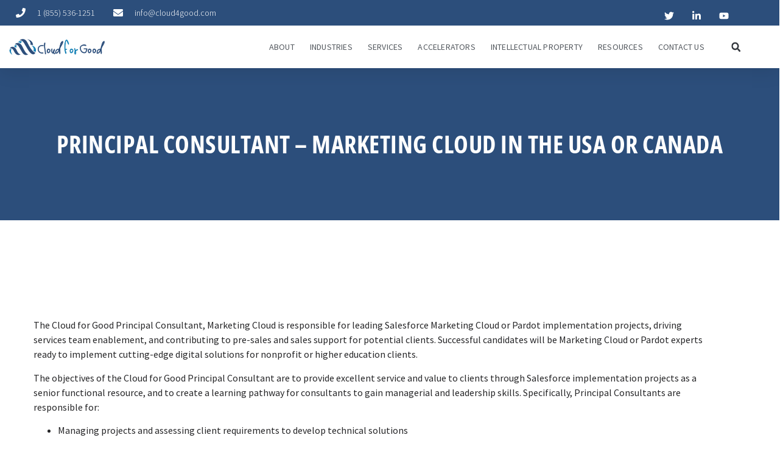

--- FILE ---
content_type: text/html; charset=UTF-8
request_url: https://cloud4good.com/announcements/principal-consultant-digital-in-the-usa-or-canada/
body_size: 26595
content:
<!doctype html>
<html lang="en-US">
<head>
	<!-- CookiePro Cookies Consent Notice start for cloud4good.com --><script src="https://cookie-cdn.cookiepro.com/scripttemplates/otSDKStub.js"  type="text/javascript" charset="UTF-8" data-domain-script="2f75c2f5-83e0-4425-8685-a3d5f237d214"  data-rocket-defer defer></script><script type="text/javascript">function OptanonWrapper() { }</script><!-- CookiePro Cookies Consent Notice end for cloud4good.com -->
	<meta charset="UTF-8">
	<meta name="viewport" content="width=device-width, initial-scale=1">
	<link rel="profile" href="https://gmpg.org/xfn/11">
	<meta name='robots' content='index, follow, max-image-preview:large, max-snippet:-1, max-video-preview:-1' />
	<style>img:is([sizes="auto" i], [sizes^="auto," i]) { contain-intrinsic-size: 3000px 1500px }</style>
	
            <script data-no-defer="1" data-ezscrex="false" data-cfasync="false" data-pagespeed-no-defer data-cookieconsent="ignore">
                var ctPublicFunctions = {"_ajax_nonce":"6dde86ce87","_rest_nonce":"58cd377842","_ajax_url":"\/wp-admin\/admin-ajax.php","_rest_url":"https:\/\/cloud4good.com\/wp-json\/","data__cookies_type":"none","data__ajax_type":"rest","data__bot_detector_enabled":0,"data__frontend_data_log_enabled":1,"cookiePrefix":"","wprocket_detected":true,"host_url":"cloud4good.com","text__ee_click_to_select":"Click to select the whole data","text__ee_original_email":"The complete one is","text__ee_got_it":"Got it","text__ee_blocked":"Blocked","text__ee_cannot_connect":"Cannot connect","text__ee_cannot_decode":"Can not decode email. Unknown reason","text__ee_email_decoder":"CleanTalk email decoder","text__ee_wait_for_decoding":"The magic is on the way!","text__ee_decoding_process":"Please wait a few seconds while we decode the contact data."}
            </script>
        
            <script data-no-defer="1" data-ezscrex="false" data-cfasync="false" data-pagespeed-no-defer data-cookieconsent="ignore">
                var ctPublic = {"_ajax_nonce":"6dde86ce87","settings__forms__check_internal":"0","settings__forms__check_external":"0","settings__forms__force_protection":0,"settings__forms__search_test":"1","settings__data__bot_detector_enabled":0,"settings__sfw__anti_crawler":"0","blog_home":"https:\/\/cloud4good.com\/","pixel__setting":"3","pixel__enabled":true,"pixel__url":"https:\/\/moderate9-v4.cleantalk.org\/pixel\/57a1e9da46df7752b3a04889f8388a59.gif","data__email_check_before_post":1,"data__email_check_exist_post":0,"data__cookies_type":"none","data__key_is_ok":true,"data__visible_fields_required":true,"wl_brandname":"Anti-Spam by CleanTalk","wl_brandname_short":"CleanTalk","ct_checkjs_key":"92fc3193b8fc2151459e6b4855ec28b66d9a93a4f4b9fd9d84fe375f3b75c896","emailEncoderPassKey":"5f21145577822d4306c68755d42afbd4","bot_detector_forms_excluded":"W10=","advancedCacheExists":true,"varnishCacheExists":false,"wc_ajax_add_to_cart":false}
            </script>
        
	<!-- This site is optimized with the Yoast SEO Premium plugin v26.4 (Yoast SEO v26.4) - https://yoast.com/wordpress/plugins/seo/ -->
	<title>Principal Consultant – Marketing Cloud in the USA or Canada - Cloud for Good</title>
<link data-rocket-prefetch href="https://www.google-analytics.com" rel="dns-prefetch">
<link data-rocket-prefetch href="https://www.googletagmanager.com" rel="dns-prefetch">
<link data-rocket-prefetch href="https://cookie-cdn.cookiepro.com" rel="dns-prefetch">
<link data-rocket-prefetch href="https://fonts.googleapis.com" rel="dns-prefetch">
<link data-rocket-preload as="style" href="https://fonts.googleapis.com/css?family=Source%20Sans%20Pro%3A100%2C100italic%2C200%2C200italic%2C300%2C300italic%2C400%2C400italic%2C500%2C500italic%2C600%2C600italic%2C700%2C700italic%2C800%2C800italic%2C900%2C900italic%7CMontserrat%3A100%2C100italic%2C200%2C200italic%2C300%2C300italic%2C400%2C400italic%2C500%2C500italic%2C600%2C600italic%2C700%2C700italic%2C800%2C800italic%2C900%2C900italic&#038;display=swap" rel="preload">
<link href="https://fonts.googleapis.com/css?family=Source%20Sans%20Pro%3A100%2C100italic%2C200%2C200italic%2C300%2C300italic%2C400%2C400italic%2C500%2C500italic%2C600%2C600italic%2C700%2C700italic%2C800%2C800italic%2C900%2C900italic%7CMontserrat%3A100%2C100italic%2C200%2C200italic%2C300%2C300italic%2C400%2C400italic%2C500%2C500italic%2C600%2C600italic%2C700%2C700italic%2C800%2C800italic%2C900%2C900italic&#038;display=swap" media="print" onload="this.media=&#039;all&#039;" rel="stylesheet">
<noscript><link rel="stylesheet" href="https://fonts.googleapis.com/css?family=Source%20Sans%20Pro%3A100%2C100italic%2C200%2C200italic%2C300%2C300italic%2C400%2C400italic%2C500%2C500italic%2C600%2C600italic%2C700%2C700italic%2C800%2C800italic%2C900%2C900italic%7CMontserrat%3A100%2C100italic%2C200%2C200italic%2C300%2C300italic%2C400%2C400italic%2C500%2C500italic%2C600%2C600italic%2C700%2C700italic%2C800%2C800italic%2C900%2C900italic&#038;display=swap"></noscript>
	<link rel="canonical" href="https://cloud4good.com/announcements/principal-consultant-digital-in-the-usa-or-canada/" />
	<meta property="og:locale" content="en_US" />
	<meta property="og:type" content="article" />
	<meta property="og:title" content="Principal Consultant – Marketing Cloud in the USA or Canada" />
	<meta property="og:description" content="The Cloud for Good Principal Consultant, Marketing Cloud is responsible for leading Salesforce Marketing Cloud or Pardot implementation projects, driving services team enablement, and contributing to pre-sales and sales support for potential clients. Successful candidates will be Marketing Cloud or Pardot experts ready to implement cutting-edge digital solutions for nonprofit or higher education clients. The [&hellip;]" />
	<meta property="og:url" content="https://cloud4good.com/announcements/principal-consultant-digital-in-the-usa-or-canada/" />
	<meta property="og:site_name" content="Cloud for Good" />
	<meta property="article:published_time" content="2021-09-24T15:25:27+00:00" />
	<meta property="article:modified_time" content="2025-07-15T21:42:43+00:00" />
	<meta name="author" content="Taylor Bugg" />
	<meta name="twitter:card" content="summary_large_image" />
	<meta name="twitter:label1" content="Written by" />
	<meta name="twitter:data1" content="Taylor Bugg" />
	<meta name="twitter:label2" content="Est. reading time" />
	<meta name="twitter:data2" content="5 minutes" />
	<script type="application/ld+json" class="yoast-schema-graph">{"@context":"https://schema.org","@graph":[{"@type":"Article","@id":"https://cloud4good.com/announcements/principal-consultant-digital-in-the-usa-or-canada/#article","isPartOf":{"@id":"https://cloud4good.com/announcements/principal-consultant-digital-in-the-usa-or-canada/"},"author":{"name":"Taylor Bugg","@id":"https://cloud4good.com/#/schema/person/deec8254c6d573751a6d2aef886f758e"},"headline":"Principal Consultant – Marketing Cloud in the USA or Canada","datePublished":"2021-09-24T15:25:27+00:00","dateModified":"2025-07-15T21:42:43+00:00","mainEntityOfPage":{"@id":"https://cloud4good.com/announcements/principal-consultant-digital-in-the-usa-or-canada/"},"wordCount":1075,"commentCount":0,"publisher":{"@id":"https://cloud4good.com/#organization"},"articleSection":["Careers"],"inLanguage":"en-US"},{"@type":"WebPage","@id":"https://cloud4good.com/announcements/principal-consultant-digital-in-the-usa-or-canada/","url":"https://cloud4good.com/announcements/principal-consultant-digital-in-the-usa-or-canada/","name":"Principal Consultant – Marketing Cloud in the USA or Canada - Cloud for Good","isPartOf":{"@id":"https://cloud4good.com/#website"},"datePublished":"2021-09-24T15:25:27+00:00","dateModified":"2025-07-15T21:42:43+00:00","breadcrumb":{"@id":"https://cloud4good.com/announcements/principal-consultant-digital-in-the-usa-or-canada/#breadcrumb"},"inLanguage":"en-US","potentialAction":[{"@type":"ReadAction","target":["https://cloud4good.com/announcements/principal-consultant-digital-in-the-usa-or-canada/"]}]},{"@type":"BreadcrumbList","@id":"https://cloud4good.com/announcements/principal-consultant-digital-in-the-usa-or-canada/#breadcrumb","itemListElement":[{"@type":"ListItem","position":1,"name":"Home","item":"https://cloud4good.com/"},{"@type":"ListItem","position":2,"name":"Thought Leadership","item":"https://cloud4good.com/thought-leadership/"},{"@type":"ListItem","position":3,"name":"Principal Consultant – Marketing Cloud in the USA or Canada"}]},{"@type":"WebSite","@id":"https://cloud4good.com/#website","url":"https://cloud4good.com/","name":"Cloud for Good","description":"Create Transformational Value with Salesforce","publisher":{"@id":"https://cloud4good.com/#organization"},"potentialAction":[{"@type":"SearchAction","target":{"@type":"EntryPoint","urlTemplate":"https://cloud4good.com/?s={search_term_string}"},"query-input":{"@type":"PropertyValueSpecification","valueRequired":true,"valueName":"search_term_string"}}],"inLanguage":"en-US"},{"@type":"Organization","@id":"https://cloud4good.com/#organization","name":"Cloud for Good","url":"https://cloud4good.com/","logo":{"@type":"ImageObject","inLanguage":"en-US","@id":"https://cloud4good.com/#/schema/logo/image/","url":"https://cloud4good.com/wp-content/uploads/2020/05/cropped-e7d751a417898c902b24feaf0c35f33b9ec55525_original-3.png","contentUrl":"https://cloud4good.com/wp-content/uploads/2020/05/cropped-e7d751a417898c902b24feaf0c35f33b9ec55525_original-3.png","width":800,"height":229,"caption":"Cloud for Good"},"image":{"@id":"https://cloud4good.com/#/schema/logo/image/"}},{"@type":"Person","@id":"https://cloud4good.com/#/schema/person/deec8254c6d573751a6d2aef886f758e","name":"Taylor Bugg","url":"https://cloud4good.com/announcements/author/taylor-buggcloud4good-com/"}]}</script>
	<!-- / Yoast SEO Premium plugin. -->


<link href='https://fonts.gstatic.com' crossorigin rel='preconnect' />
<link rel="alternate" type="application/rss+xml" title="Cloud for Good &raquo; Feed" href="https://cloud4good.com/feed/" />
		<style>
			.lazyload,
			.lazyloading {
				max-width: 100%;
			}
		</style>
		<link rel='stylesheet' id='mec-select2-style-css' href='https://cloud4good.com/wp-content/plugins/modern-events-calendar-lite/assets/packages/select2/select2.min.css?ver=7.27.0' media='all' />
<link data-minify="1" rel='stylesheet' id='mec-font-icons-css' href='https://cloud4good.com/wp-content/cache/min/1/wp-content/plugins/modern-events-calendar-lite/assets/css/iconfonts.css?ver=1765999641' media='all' />
<link data-minify="1" rel='stylesheet' id='mec-frontend-style-css' href='https://cloud4good.com/wp-content/cache/min/1/wp-content/plugins/modern-events-calendar-lite/assets/css/frontend.min.css?ver=1765999641' media='all' />
<link data-minify="1" rel='stylesheet' id='mec-tooltip-style-css' href='https://cloud4good.com/wp-content/cache/min/1/wp-content/plugins/modern-events-calendar-lite/assets/packages/tooltip/tooltip.css?ver=1765999641' media='all' />
<link rel='stylesheet' id='mec-tooltip-shadow-style-css' href='https://cloud4good.com/wp-content/plugins/modern-events-calendar-lite/assets/packages/tooltip/tooltipster-sideTip-shadow.min.css?ver=7.27.0' media='all' />
<link data-minify="1" rel='stylesheet' id='featherlight-css' href='https://cloud4good.com/wp-content/cache/min/1/wp-content/plugins/modern-events-calendar-lite/assets/packages/featherlight/featherlight.css?ver=1765999641' media='all' />
<link rel='stylesheet' id='mec-lity-style-css' href='https://cloud4good.com/wp-content/plugins/modern-events-calendar-lite/assets/packages/lity/lity.min.css?ver=7.27.0' media='all' />
<link data-minify="1" rel='stylesheet' id='mec-general-calendar-style-css' href='https://cloud4good.com/wp-content/cache/min/1/wp-content/plugins/modern-events-calendar-lite/assets/css/mec-general-calendar.css?ver=1765999641' media='all' />
<style id='wp-emoji-styles-inline-css'>

	img.wp-smiley, img.emoji {
		display: inline !important;
		border: none !important;
		box-shadow: none !important;
		height: 1em !important;
		width: 1em !important;
		margin: 0 0.07em !important;
		vertical-align: -0.1em !important;
		background: none !important;
		padding: 0 !important;
	}
</style>
<link data-minify="1" rel='stylesheet' id='pardot-css' href='https://cloud4good.com/wp-content/cache/min/1/wp-content/plugins/pardot/build/style-index.css?ver=1765999641' media='all' />
<style id='global-styles-inline-css'>
:root{--wp--preset--aspect-ratio--square: 1;--wp--preset--aspect-ratio--4-3: 4/3;--wp--preset--aspect-ratio--3-4: 3/4;--wp--preset--aspect-ratio--3-2: 3/2;--wp--preset--aspect-ratio--2-3: 2/3;--wp--preset--aspect-ratio--16-9: 16/9;--wp--preset--aspect-ratio--9-16: 9/16;--wp--preset--color--black: #000000;--wp--preset--color--cyan-bluish-gray: #abb8c3;--wp--preset--color--white: #ffffff;--wp--preset--color--pale-pink: #f78da7;--wp--preset--color--vivid-red: #cf2e2e;--wp--preset--color--luminous-vivid-orange: #ff6900;--wp--preset--color--luminous-vivid-amber: #fcb900;--wp--preset--color--light-green-cyan: #7bdcb5;--wp--preset--color--vivid-green-cyan: #00d084;--wp--preset--color--pale-cyan-blue: #8ed1fc;--wp--preset--color--vivid-cyan-blue: #0693e3;--wp--preset--color--vivid-purple: #9b51e0;--wp--preset--gradient--vivid-cyan-blue-to-vivid-purple: linear-gradient(135deg,rgba(6,147,227,1) 0%,rgb(155,81,224) 100%);--wp--preset--gradient--light-green-cyan-to-vivid-green-cyan: linear-gradient(135deg,rgb(122,220,180) 0%,rgb(0,208,130) 100%);--wp--preset--gradient--luminous-vivid-amber-to-luminous-vivid-orange: linear-gradient(135deg,rgba(252,185,0,1) 0%,rgba(255,105,0,1) 100%);--wp--preset--gradient--luminous-vivid-orange-to-vivid-red: linear-gradient(135deg,rgba(255,105,0,1) 0%,rgb(207,46,46) 100%);--wp--preset--gradient--very-light-gray-to-cyan-bluish-gray: linear-gradient(135deg,rgb(238,238,238) 0%,rgb(169,184,195) 100%);--wp--preset--gradient--cool-to-warm-spectrum: linear-gradient(135deg,rgb(74,234,220) 0%,rgb(151,120,209) 20%,rgb(207,42,186) 40%,rgb(238,44,130) 60%,rgb(251,105,98) 80%,rgb(254,248,76) 100%);--wp--preset--gradient--blush-light-purple: linear-gradient(135deg,rgb(255,206,236) 0%,rgb(152,150,240) 100%);--wp--preset--gradient--blush-bordeaux: linear-gradient(135deg,rgb(254,205,165) 0%,rgb(254,45,45) 50%,rgb(107,0,62) 100%);--wp--preset--gradient--luminous-dusk: linear-gradient(135deg,rgb(255,203,112) 0%,rgb(199,81,192) 50%,rgb(65,88,208) 100%);--wp--preset--gradient--pale-ocean: linear-gradient(135deg,rgb(255,245,203) 0%,rgb(182,227,212) 50%,rgb(51,167,181) 100%);--wp--preset--gradient--electric-grass: linear-gradient(135deg,rgb(202,248,128) 0%,rgb(113,206,126) 100%);--wp--preset--gradient--midnight: linear-gradient(135deg,rgb(2,3,129) 0%,rgb(40,116,252) 100%);--wp--preset--font-size--small: 13px;--wp--preset--font-size--medium: 20px;--wp--preset--font-size--large: 36px;--wp--preset--font-size--x-large: 42px;--wp--preset--spacing--20: 0.44rem;--wp--preset--spacing--30: 0.67rem;--wp--preset--spacing--40: 1rem;--wp--preset--spacing--50: 1.5rem;--wp--preset--spacing--60: 2.25rem;--wp--preset--spacing--70: 3.38rem;--wp--preset--spacing--80: 5.06rem;--wp--preset--shadow--natural: 6px 6px 9px rgba(0, 0, 0, 0.2);--wp--preset--shadow--deep: 12px 12px 50px rgba(0, 0, 0, 0.4);--wp--preset--shadow--sharp: 6px 6px 0px rgba(0, 0, 0, 0.2);--wp--preset--shadow--outlined: 6px 6px 0px -3px rgba(255, 255, 255, 1), 6px 6px rgba(0, 0, 0, 1);--wp--preset--shadow--crisp: 6px 6px 0px rgba(0, 0, 0, 1);}:root { --wp--style--global--content-size: 800px;--wp--style--global--wide-size: 1200px; }:where(body) { margin: 0; }.wp-site-blocks > .alignleft { float: left; margin-right: 2em; }.wp-site-blocks > .alignright { float: right; margin-left: 2em; }.wp-site-blocks > .aligncenter { justify-content: center; margin-left: auto; margin-right: auto; }:where(.wp-site-blocks) > * { margin-block-start: 24px; margin-block-end: 0; }:where(.wp-site-blocks) > :first-child { margin-block-start: 0; }:where(.wp-site-blocks) > :last-child { margin-block-end: 0; }:root { --wp--style--block-gap: 24px; }:root :where(.is-layout-flow) > :first-child{margin-block-start: 0;}:root :where(.is-layout-flow) > :last-child{margin-block-end: 0;}:root :where(.is-layout-flow) > *{margin-block-start: 24px;margin-block-end: 0;}:root :where(.is-layout-constrained) > :first-child{margin-block-start: 0;}:root :where(.is-layout-constrained) > :last-child{margin-block-end: 0;}:root :where(.is-layout-constrained) > *{margin-block-start: 24px;margin-block-end: 0;}:root :where(.is-layout-flex){gap: 24px;}:root :where(.is-layout-grid){gap: 24px;}.is-layout-flow > .alignleft{float: left;margin-inline-start: 0;margin-inline-end: 2em;}.is-layout-flow > .alignright{float: right;margin-inline-start: 2em;margin-inline-end: 0;}.is-layout-flow > .aligncenter{margin-left: auto !important;margin-right: auto !important;}.is-layout-constrained > .alignleft{float: left;margin-inline-start: 0;margin-inline-end: 2em;}.is-layout-constrained > .alignright{float: right;margin-inline-start: 2em;margin-inline-end: 0;}.is-layout-constrained > .aligncenter{margin-left: auto !important;margin-right: auto !important;}.is-layout-constrained > :where(:not(.alignleft):not(.alignright):not(.alignfull)){max-width: var(--wp--style--global--content-size);margin-left: auto !important;margin-right: auto !important;}.is-layout-constrained > .alignwide{max-width: var(--wp--style--global--wide-size);}body .is-layout-flex{display: flex;}.is-layout-flex{flex-wrap: wrap;align-items: center;}.is-layout-flex > :is(*, div){margin: 0;}body .is-layout-grid{display: grid;}.is-layout-grid > :is(*, div){margin: 0;}body{padding-top: 0px;padding-right: 0px;padding-bottom: 0px;padding-left: 0px;}a:where(:not(.wp-element-button)){text-decoration: underline;}:root :where(.wp-element-button, .wp-block-button__link){background-color: #32373c;border-width: 0;color: #fff;font-family: inherit;font-size: inherit;line-height: inherit;padding: calc(0.667em + 2px) calc(1.333em + 2px);text-decoration: none;}.has-black-color{color: var(--wp--preset--color--black) !important;}.has-cyan-bluish-gray-color{color: var(--wp--preset--color--cyan-bluish-gray) !important;}.has-white-color{color: var(--wp--preset--color--white) !important;}.has-pale-pink-color{color: var(--wp--preset--color--pale-pink) !important;}.has-vivid-red-color{color: var(--wp--preset--color--vivid-red) !important;}.has-luminous-vivid-orange-color{color: var(--wp--preset--color--luminous-vivid-orange) !important;}.has-luminous-vivid-amber-color{color: var(--wp--preset--color--luminous-vivid-amber) !important;}.has-light-green-cyan-color{color: var(--wp--preset--color--light-green-cyan) !important;}.has-vivid-green-cyan-color{color: var(--wp--preset--color--vivid-green-cyan) !important;}.has-pale-cyan-blue-color{color: var(--wp--preset--color--pale-cyan-blue) !important;}.has-vivid-cyan-blue-color{color: var(--wp--preset--color--vivid-cyan-blue) !important;}.has-vivid-purple-color{color: var(--wp--preset--color--vivid-purple) !important;}.has-black-background-color{background-color: var(--wp--preset--color--black) !important;}.has-cyan-bluish-gray-background-color{background-color: var(--wp--preset--color--cyan-bluish-gray) !important;}.has-white-background-color{background-color: var(--wp--preset--color--white) !important;}.has-pale-pink-background-color{background-color: var(--wp--preset--color--pale-pink) !important;}.has-vivid-red-background-color{background-color: var(--wp--preset--color--vivid-red) !important;}.has-luminous-vivid-orange-background-color{background-color: var(--wp--preset--color--luminous-vivid-orange) !important;}.has-luminous-vivid-amber-background-color{background-color: var(--wp--preset--color--luminous-vivid-amber) !important;}.has-light-green-cyan-background-color{background-color: var(--wp--preset--color--light-green-cyan) !important;}.has-vivid-green-cyan-background-color{background-color: var(--wp--preset--color--vivid-green-cyan) !important;}.has-pale-cyan-blue-background-color{background-color: var(--wp--preset--color--pale-cyan-blue) !important;}.has-vivid-cyan-blue-background-color{background-color: var(--wp--preset--color--vivid-cyan-blue) !important;}.has-vivid-purple-background-color{background-color: var(--wp--preset--color--vivid-purple) !important;}.has-black-border-color{border-color: var(--wp--preset--color--black) !important;}.has-cyan-bluish-gray-border-color{border-color: var(--wp--preset--color--cyan-bluish-gray) !important;}.has-white-border-color{border-color: var(--wp--preset--color--white) !important;}.has-pale-pink-border-color{border-color: var(--wp--preset--color--pale-pink) !important;}.has-vivid-red-border-color{border-color: var(--wp--preset--color--vivid-red) !important;}.has-luminous-vivid-orange-border-color{border-color: var(--wp--preset--color--luminous-vivid-orange) !important;}.has-luminous-vivid-amber-border-color{border-color: var(--wp--preset--color--luminous-vivid-amber) !important;}.has-light-green-cyan-border-color{border-color: var(--wp--preset--color--light-green-cyan) !important;}.has-vivid-green-cyan-border-color{border-color: var(--wp--preset--color--vivid-green-cyan) !important;}.has-pale-cyan-blue-border-color{border-color: var(--wp--preset--color--pale-cyan-blue) !important;}.has-vivid-cyan-blue-border-color{border-color: var(--wp--preset--color--vivid-cyan-blue) !important;}.has-vivid-purple-border-color{border-color: var(--wp--preset--color--vivid-purple) !important;}.has-vivid-cyan-blue-to-vivid-purple-gradient-background{background: var(--wp--preset--gradient--vivid-cyan-blue-to-vivid-purple) !important;}.has-light-green-cyan-to-vivid-green-cyan-gradient-background{background: var(--wp--preset--gradient--light-green-cyan-to-vivid-green-cyan) !important;}.has-luminous-vivid-amber-to-luminous-vivid-orange-gradient-background{background: var(--wp--preset--gradient--luminous-vivid-amber-to-luminous-vivid-orange) !important;}.has-luminous-vivid-orange-to-vivid-red-gradient-background{background: var(--wp--preset--gradient--luminous-vivid-orange-to-vivid-red) !important;}.has-very-light-gray-to-cyan-bluish-gray-gradient-background{background: var(--wp--preset--gradient--very-light-gray-to-cyan-bluish-gray) !important;}.has-cool-to-warm-spectrum-gradient-background{background: var(--wp--preset--gradient--cool-to-warm-spectrum) !important;}.has-blush-light-purple-gradient-background{background: var(--wp--preset--gradient--blush-light-purple) !important;}.has-blush-bordeaux-gradient-background{background: var(--wp--preset--gradient--blush-bordeaux) !important;}.has-luminous-dusk-gradient-background{background: var(--wp--preset--gradient--luminous-dusk) !important;}.has-pale-ocean-gradient-background{background: var(--wp--preset--gradient--pale-ocean) !important;}.has-electric-grass-gradient-background{background: var(--wp--preset--gradient--electric-grass) !important;}.has-midnight-gradient-background{background: var(--wp--preset--gradient--midnight) !important;}.has-small-font-size{font-size: var(--wp--preset--font-size--small) !important;}.has-medium-font-size{font-size: var(--wp--preset--font-size--medium) !important;}.has-large-font-size{font-size: var(--wp--preset--font-size--large) !important;}.has-x-large-font-size{font-size: var(--wp--preset--font-size--x-large) !important;}
:root :where(.wp-block-pullquote){font-size: 1.5em;line-height: 1.6;}
</style>
<link data-minify="1" rel='stylesheet' id='twe-preview-css' href='https://cloud4good.com/wp-content/cache/min/1/wp-content/plugins/3r-elementor-timeline-widget/assets/css/style.css?ver=1765999641' media='all' />
<link rel='stylesheet' id='cleantalk-public-css-css' href='https://cloud4good.com/wp-content/plugins/cleantalk-spam-protect/css/cleantalk-public.min.css?ver=6.68_1764338944' media='all' />
<link rel='stylesheet' id='cleantalk-email-decoder-css-css' href='https://cloud4good.com/wp-content/plugins/cleantalk-spam-protect/css/cleantalk-email-decoder.min.css?ver=6.68_1764338944' media='all' />
<link rel='stylesheet' id='wp-components-css' href='https://cloud4good.com/wp-includes/css/dist/components/style.min.css?ver=6.8.3' media='all' />
<link data-minify="1" rel='stylesheet' id='godaddy-styles-css' href='https://cloud4good.com/wp-content/cache/min/1/wp-content/plugins/coblocks/includes/Dependencies/GoDaddy/Styles/build/latest.css?ver=1765999641' media='all' />
<link data-minify="1" rel='stylesheet' id='hello-elementor-css' href='https://cloud4good.com/wp-content/cache/min/1/wp-content/themes/hello-elementor/assets/css/reset.css?ver=1765999641' media='all' />
<link data-minify="1" rel='stylesheet' id='hello-elementor-theme-style-css' href='https://cloud4good.com/wp-content/cache/min/1/wp-content/themes/hello-elementor/assets/css/theme.css?ver=1765999641' media='all' />
<link data-minify="1" rel='stylesheet' id='hello-elementor-header-footer-css' href='https://cloud4good.com/wp-content/cache/min/1/wp-content/themes/hello-elementor/assets/css/header-footer.css?ver=1765999641' media='all' />
<link rel='stylesheet' id='elementor-frontend-css' href='https://cloud4good.com/wp-content/plugins/elementor/assets/css/frontend.min.css?ver=3.29.2' media='all' />
<style id='elementor-frontend-inline-css'>
.elementor-kit-28424{--e-global-color-primary:#2C4E7B;--e-global-color-secondary:#54595F;--e-global-color-text:#262628;--e-global-color-accent:#1380B5;--e-global-color-ecaf413:#FFFFFF;--e-global-color-f559f69:#F3F3F3;--e-global-color-cc25ce5:#CFE0EB;--e-global-typography-primary-font-family:"Source Sans Pro";--e-global-typography-primary-font-weight:700;--e-global-typography-secondary-font-family:"Source Sans Pro";--e-global-typography-secondary-font-weight:400;--e-global-typography-text-font-family:"Source Sans Pro";--e-global-typography-text-font-weight:400;--e-global-typography-accent-font-family:"Source Sans Pro";--e-global-typography-accent-font-weight:500;}.elementor-kit-28424 e-page-transition{background-color:#FFBC7D;}.elementor-kit-28424 a{color:#1380B5;}.elementor-kit-28424 h1{color:#2C4E7B;font-family:"Source Sans Pro", Sans-serif;font-weight:700;}.elementor-kit-28424 h2{color:#2C4E7B;font-size:24px;}.elementor-kit-28424 h3{color:#2C4E7B;font-size:22px;}.elementor-kit-28424 h4{color:#2C4E7B;font-size:20px;}.elementor-kit-28424 h5{font-size:18px;}.elementor-kit-28424 h6{color:#2C4E7B;font-size:16px;}.elementor-kit-28424 button,.elementor-kit-28424 input[type="button"],.elementor-kit-28424 input[type="submit"],.elementor-kit-28424 .elementor-button{font-family:var( --e-global-typography-primary-font-family ), Sans-serif;font-weight:var( --e-global-typography-primary-font-weight );}.elementor-section.elementor-section-boxed > .elementor-container{max-width:1140px;}.e-con{--container-max-width:1140px;}.elementor-widget:not(:last-child){--kit-widget-spacing:20px;}.elementor-element{--widgets-spacing:20px 20px;--widgets-spacing-row:20px;--widgets-spacing-column:20px;}{}h1.entry-title{display:var(--page-title-display);}.site-header .site-branding{flex-direction:column;align-items:stretch;}.site-header{padding-inline-end:0px;padding-inline-start:0px;}.site-footer .site-branding{flex-direction:column;align-items:stretch;}@media(max-width:1024px){.elementor-section.elementor-section-boxed > .elementor-container{max-width:1024px;}.e-con{--container-max-width:1024px;}}@media(max-width:767px){.elementor-section.elementor-section-boxed > .elementor-container{max-width:767px;}.e-con{--container-max-width:767px;}}
.elementor-widget-text-editor{font-family:var( --e-global-typography-text-font-family ), Sans-serif;font-weight:var( --e-global-typography-text-font-weight );color:var( --e-global-color-text );}.elementor-widget-text-editor.elementor-drop-cap-view-stacked .elementor-drop-cap{background-color:var( --e-global-color-primary );}.elementor-widget-text-editor.elementor-drop-cap-view-framed .elementor-drop-cap, .elementor-widget-text-editor.elementor-drop-cap-view-default .elementor-drop-cap{color:var( --e-global-color-primary );border-color:var( --e-global-color-primary );}.elementor-widget-button .elementor-button{background-color:var( --e-global-color-accent );font-family:var( --e-global-typography-accent-font-family ), Sans-serif;font-weight:var( --e-global-typography-accent-font-weight );}.elementor-28734 .elementor-element.elementor-element-40574ef .elementor-button{background-color:#2C4E7B;font-family:"Source Sans Pro", Sans-serif;font-size:18px;font-weight:600;text-transform:uppercase;text-shadow:0px 0px 10px rgba(0, 0, 0, 0);fill:#F3F3F3;color:#F3F3F3;border-radius:16px 16px 16px 16px;}.elementor-28734 .elementor-element.elementor-element-40574ef .elementor-button:hover, .elementor-28734 .elementor-element.elementor-element-40574ef .elementor-button:focus{background-color:#F3F3F3;color:#2C4E7B;}.elementor-28734 .elementor-element.elementor-element-40574ef{margin:0px 0px calc(var(--kit-widget-spacing, 0px) + 0px) 0px;}.elementor-28734 .elementor-element.elementor-element-40574ef .elementor-button-content-wrapper{flex-direction:row-reverse;}.elementor-28734 .elementor-element.elementor-element-40574ef .elementor-button .elementor-button-content-wrapper{gap:10px;}.elementor-28734 .elementor-element.elementor-element-40574ef .elementor-button:hover svg, .elementor-28734 .elementor-element.elementor-element-40574ef .elementor-button:focus svg{fill:#2C4E7B;}@media(max-width:767px){.elementor-28734 .elementor-element.elementor-element-40574ef .elementor-button{font-size:15px;}}
.elementor-417 .elementor-element.elementor-element-443a594f{box-shadow:0px 5px 30px 0px rgba(0,0,0,0.1);margin-top:0px;margin-bottom:0px;z-index:10;}.elementor-417 .elementor-element.elementor-element-1da193cf > .elementor-element-populated{padding:0px 0px 0px 0px;}.elementor-417 .elementor-element.elementor-element-235a2f1b:not(.elementor-motion-effects-element-type-background), .elementor-417 .elementor-element.elementor-element-235a2f1b > .elementor-motion-effects-container > .elementor-motion-effects-layer{background-color:#2C4E7B;}.elementor-417 .elementor-element.elementor-element-235a2f1b > .elementor-container{max-width:1228px;}.elementor-417 .elementor-element.elementor-element-235a2f1b{transition:background 0.3s, border 0.3s, border-radius 0.3s, box-shadow 0.3s;margin-top:0px;margin-bottom:0px;padding:8px 5px 8px 5px;}.elementor-417 .elementor-element.elementor-element-235a2f1b > .elementor-background-overlay{transition:background 0.3s, border-radius 0.3s, opacity 0.3s;}.elementor-bc-flex-widget .elementor-417 .elementor-element.elementor-element-652d936d.elementor-column .elementor-widget-wrap{align-items:center;}.elementor-417 .elementor-element.elementor-element-652d936d.elementor-column.elementor-element[data-element_type="column"] > .elementor-widget-wrap.elementor-element-populated{align-content:center;align-items:center;}.elementor-417 .elementor-element.elementor-element-652d936d > .elementor-element-populated{padding:0px 0px 0px 0px;}.elementor-widget-icon-list .elementor-icon-list-item:not(:last-child):after{border-color:var( --e-global-color-text );}.elementor-widget-icon-list .elementor-icon-list-icon i{color:var( --e-global-color-primary );}.elementor-widget-icon-list .elementor-icon-list-icon svg{fill:var( --e-global-color-primary );}.elementor-widget-icon-list .elementor-icon-list-item > .elementor-icon-list-text, .elementor-widget-icon-list .elementor-icon-list-item > a{font-family:var( --e-global-typography-text-font-family ), Sans-serif;font-weight:var( --e-global-typography-text-font-weight );}.elementor-widget-icon-list .elementor-icon-list-text{color:var( --e-global-color-secondary );}.elementor-417 .elementor-element.elementor-element-44987082 .elementor-icon-list-items:not(.elementor-inline-items) .elementor-icon-list-item:not(:last-child){padding-bottom:calc(30px/2);}.elementor-417 .elementor-element.elementor-element-44987082 .elementor-icon-list-items:not(.elementor-inline-items) .elementor-icon-list-item:not(:first-child){margin-top:calc(30px/2);}.elementor-417 .elementor-element.elementor-element-44987082 .elementor-icon-list-items.elementor-inline-items .elementor-icon-list-item{margin-right:calc(30px/2);margin-left:calc(30px/2);}.elementor-417 .elementor-element.elementor-element-44987082 .elementor-icon-list-items.elementor-inline-items{margin-right:calc(-30px/2);margin-left:calc(-30px/2);}body.rtl .elementor-417 .elementor-element.elementor-element-44987082 .elementor-icon-list-items.elementor-inline-items .elementor-icon-list-item:after{left:calc(-30px/2);}body:not(.rtl) .elementor-417 .elementor-element.elementor-element-44987082 .elementor-icon-list-items.elementor-inline-items .elementor-icon-list-item:after{right:calc(-30px/2);}.elementor-417 .elementor-element.elementor-element-44987082 .elementor-icon-list-icon i{color:#ffffff;transition:color 0.3s;}.elementor-417 .elementor-element.elementor-element-44987082 .elementor-icon-list-icon svg{fill:#ffffff;transition:fill 0.3s;}.elementor-417 .elementor-element.elementor-element-44987082{--e-icon-list-icon-size:16px;--icon-vertical-offset:0px;}.elementor-417 .elementor-element.elementor-element-44987082 .elementor-icon-list-icon{padding-right:10px;}.elementor-417 .elementor-element.elementor-element-44987082 .elementor-icon-list-item > .elementor-icon-list-text, .elementor-417 .elementor-element.elementor-element-44987082 .elementor-icon-list-item > a{font-family:"Source Sans Pro", Sans-serif;font-size:14px;font-weight:300;}.elementor-417 .elementor-element.elementor-element-44987082 .elementor-icon-list-text{color:#ffffff;transition:color 0.3s;}.elementor-bc-flex-widget .elementor-417 .elementor-element.elementor-element-16ea59af.elementor-column .elementor-widget-wrap{align-items:center;}.elementor-417 .elementor-element.elementor-element-16ea59af.elementor-column.elementor-element[data-element_type="column"] > .elementor-widget-wrap.elementor-element-populated{align-content:center;align-items:center;}.elementor-417 .elementor-element.elementor-element-16ea59af > .elementor-element-populated{padding:0px 0px 0px 0px;}.elementor-bc-flex-widget .elementor-417 .elementor-element.elementor-element-52d4319c.elementor-column .elementor-widget-wrap{align-items:center;}.elementor-417 .elementor-element.elementor-element-52d4319c.elementor-column.elementor-element[data-element_type="column"] > .elementor-widget-wrap.elementor-element-populated{align-content:center;align-items:center;}.elementor-417 .elementor-element.elementor-element-52d4319c > .elementor-element-populated{padding:0px 0px 0px 0px;}.elementor-417 .elementor-element.elementor-element-403a6329{width:var( --container-widget-width, 109.678% );max-width:109.678%;margin:10px 0px calc(var(--kit-widget-spacing, 0px) + 0px) 0px;--container-widget-width:109.678%;--container-widget-flex-grow:0;--e-icon-list-icon-size:16px;--icon-vertical-offset:0px;}.elementor-417 .elementor-element.elementor-element-403a6329.elementor-element{--flex-grow:0;--flex-shrink:0;}.elementor-417 .elementor-element.elementor-element-403a6329 .elementor-icon-list-items:not(.elementor-inline-items) .elementor-icon-list-item:not(:last-child){padding-bottom:calc(20px/2);}.elementor-417 .elementor-element.elementor-element-403a6329 .elementor-icon-list-items:not(.elementor-inline-items) .elementor-icon-list-item:not(:first-child){margin-top:calc(20px/2);}.elementor-417 .elementor-element.elementor-element-403a6329 .elementor-icon-list-items.elementor-inline-items .elementor-icon-list-item{margin-right:calc(20px/2);margin-left:calc(20px/2);}.elementor-417 .elementor-element.elementor-element-403a6329 .elementor-icon-list-items.elementor-inline-items{margin-right:calc(-20px/2);margin-left:calc(-20px/2);}body.rtl .elementor-417 .elementor-element.elementor-element-403a6329 .elementor-icon-list-items.elementor-inline-items .elementor-icon-list-item:after{left:calc(-20px/2);}body:not(.rtl) .elementor-417 .elementor-element.elementor-element-403a6329 .elementor-icon-list-items.elementor-inline-items .elementor-icon-list-item:after{right:calc(-20px/2);}.elementor-417 .elementor-element.elementor-element-403a6329 .elementor-icon-list-icon i{color:#ffffff;transition:color 0.3s;}.elementor-417 .elementor-element.elementor-element-403a6329 .elementor-icon-list-icon svg{fill:#ffffff;transition:fill 0.3s;}.elementor-417 .elementor-element.elementor-element-403a6329 .elementor-icon-list-item:hover .elementor-icon-list-icon i{color:#1380B5;}.elementor-417 .elementor-element.elementor-element-403a6329 .elementor-icon-list-item:hover .elementor-icon-list-icon svg{fill:#1380B5;}.elementor-417 .elementor-element.elementor-element-403a6329 .elementor-icon-list-text{transition:color 0.3s;}.elementor-417 .elementor-element.elementor-element-7f3e632:not(.elementor-motion-effects-element-type-background), .elementor-417 .elementor-element.elementor-element-7f3e632 > .elementor-motion-effects-container > .elementor-motion-effects-layer{background-color:#ffffff;}.elementor-417 .elementor-element.elementor-element-7f3e632 > .elementor-container{max-width:1250px;}.elementor-417 .elementor-element.elementor-element-7f3e632{transition:background 0.3s, border 0.3s, border-radius 0.3s, box-shadow 0.3s;margin-top:0px;margin-bottom:0px;padding:010px 5px 10px 5px;}.elementor-417 .elementor-element.elementor-element-7f3e632 > .elementor-background-overlay{transition:background 0.3s, border-radius 0.3s, opacity 0.3s;}.elementor-bc-flex-widget .elementor-417 .elementor-element.elementor-element-3636321c.elementor-column .elementor-widget-wrap{align-items:center;}.elementor-417 .elementor-element.elementor-element-3636321c.elementor-column.elementor-element[data-element_type="column"] > .elementor-widget-wrap.elementor-element-populated{align-content:center;align-items:center;}.elementor-417 .elementor-element.elementor-element-3636321c > .elementor-widget-wrap > .elementor-widget:not(.elementor-widget__width-auto):not(.elementor-widget__width-initial):not(:last-child):not(.elementor-absolute){--kit-widget-spacing:20px;}.elementor-417 .elementor-element.elementor-element-3636321c > .elementor-element-populated{padding:0px 0px 0px 0px;}.elementor-widget-image .widget-image-caption{color:var( --e-global-color-text );font-family:var( --e-global-typography-text-font-family ), Sans-serif;font-weight:var( --e-global-typography-text-font-weight );}.elementor-417 .elementor-element.elementor-element-37c811f7{text-align:left;}.elementor-417 .elementor-element.elementor-element-37c811f7 img{width:60%;}.elementor-bc-flex-widget .elementor-417 .elementor-element.elementor-element-6fbef8df.elementor-column .elementor-widget-wrap{align-items:center;}.elementor-417 .elementor-element.elementor-element-6fbef8df.elementor-column.elementor-element[data-element_type="column"] > .elementor-widget-wrap.elementor-element-populated{align-content:center;align-items:center;}.elementor-417 .elementor-element.elementor-element-6fbef8df.elementor-column > .elementor-widget-wrap{justify-content:flex-start;}.elementor-417 .elementor-element.elementor-element-6fbef8df > .elementor-element-populated{padding:0px 0px 0px 0px;}.elementor-widget-nav-menu .elementor-nav-menu .elementor-item{font-family:var( --e-global-typography-primary-font-family ), Sans-serif;font-weight:var( --e-global-typography-primary-font-weight );}.elementor-widget-nav-menu .elementor-nav-menu--main .elementor-item{color:var( --e-global-color-text );fill:var( --e-global-color-text );}.elementor-widget-nav-menu .elementor-nav-menu--main .elementor-item:hover,
					.elementor-widget-nav-menu .elementor-nav-menu--main .elementor-item.elementor-item-active,
					.elementor-widget-nav-menu .elementor-nav-menu--main .elementor-item.highlighted,
					.elementor-widget-nav-menu .elementor-nav-menu--main .elementor-item:focus{color:var( --e-global-color-accent );fill:var( --e-global-color-accent );}.elementor-widget-nav-menu .elementor-nav-menu--main:not(.e--pointer-framed) .elementor-item:before,
					.elementor-widget-nav-menu .elementor-nav-menu--main:not(.e--pointer-framed) .elementor-item:after{background-color:var( --e-global-color-accent );}.elementor-widget-nav-menu .e--pointer-framed .elementor-item:before,
					.elementor-widget-nav-menu .e--pointer-framed .elementor-item:after{border-color:var( --e-global-color-accent );}.elementor-widget-nav-menu{--e-nav-menu-divider-color:var( --e-global-color-text );}.elementor-widget-nav-menu .elementor-nav-menu--dropdown .elementor-item, .elementor-widget-nav-menu .elementor-nav-menu--dropdown  .elementor-sub-item{font-family:var( --e-global-typography-accent-font-family ), Sans-serif;font-weight:var( --e-global-typography-accent-font-weight );}.elementor-417 .elementor-element.elementor-element-2fa91492{width:var( --container-widget-width, 99.518% );max-width:99.518%;--container-widget-width:99.518%;--container-widget-flex-grow:0;--e-nav-menu-horizontal-menu-item-margin:calc( 25px / 2 );--nav-menu-icon-size:15px;}.elementor-417 .elementor-element.elementor-element-2fa91492.elementor-element{--flex-grow:0;--flex-shrink:0;}.elementor-417 .elementor-element.elementor-element-2fa91492 .elementor-menu-toggle{margin-left:auto;background-color:#ffffff;}.elementor-417 .elementor-element.elementor-element-2fa91492 .elementor-nav-menu .elementor-item{font-family:"Source Sans Pro", Sans-serif;font-size:14px;font-weight:400;text-transform:uppercase;letter-spacing:0.2px;}.elementor-417 .elementor-element.elementor-element-2fa91492 .elementor-nav-menu--main .elementor-item{color:#54595F;fill:#54595F;padding-left:0px;padding-right:0px;}.elementor-417 .elementor-element.elementor-element-2fa91492 .elementor-nav-menu--main .elementor-item:hover,
					.elementor-417 .elementor-element.elementor-element-2fa91492 .elementor-nav-menu--main .elementor-item.elementor-item-active,
					.elementor-417 .elementor-element.elementor-element-2fa91492 .elementor-nav-menu--main .elementor-item.highlighted,
					.elementor-417 .elementor-element.elementor-element-2fa91492 .elementor-nav-menu--main .elementor-item:focus{color:#1380B5;fill:#1380B5;}.elementor-417 .elementor-element.elementor-element-2fa91492 .elementor-nav-menu--main .elementor-item.elementor-item-active{color:#1380B5;}.elementor-417 .elementor-element.elementor-element-2fa91492 .e--pointer-framed .elementor-item:before{border-width:0px;}.elementor-417 .elementor-element.elementor-element-2fa91492 .e--pointer-framed.e--animation-draw .elementor-item:before{border-width:0 0 0px 0px;}.elementor-417 .elementor-element.elementor-element-2fa91492 .e--pointer-framed.e--animation-draw .elementor-item:after{border-width:0px 0px 0 0;}.elementor-417 .elementor-element.elementor-element-2fa91492 .e--pointer-framed.e--animation-corners .elementor-item:before{border-width:0px 0 0 0px;}.elementor-417 .elementor-element.elementor-element-2fa91492 .e--pointer-framed.e--animation-corners .elementor-item:after{border-width:0 0px 0px 0;}.elementor-417 .elementor-element.elementor-element-2fa91492 .e--pointer-underline .elementor-item:after,
					 .elementor-417 .elementor-element.elementor-element-2fa91492 .e--pointer-overline .elementor-item:before,
					 .elementor-417 .elementor-element.elementor-element-2fa91492 .e--pointer-double-line .elementor-item:before,
					 .elementor-417 .elementor-element.elementor-element-2fa91492 .e--pointer-double-line .elementor-item:after{height:0px;}.elementor-417 .elementor-element.elementor-element-2fa91492 .elementor-nav-menu--main:not(.elementor-nav-menu--layout-horizontal) .elementor-nav-menu > li:not(:last-child){margin-bottom:25px;}.elementor-417 .elementor-element.elementor-element-2fa91492 .elementor-nav-menu--dropdown a, .elementor-417 .elementor-element.elementor-element-2fa91492 .elementor-menu-toggle{color:#54595F;fill:#54595F;}.elementor-417 .elementor-element.elementor-element-2fa91492 .elementor-nav-menu--dropdown a:hover,
					.elementor-417 .elementor-element.elementor-element-2fa91492 .elementor-nav-menu--dropdown a:focus,
					.elementor-417 .elementor-element.elementor-element-2fa91492 .elementor-nav-menu--dropdown a.elementor-item-active,
					.elementor-417 .elementor-element.elementor-element-2fa91492 .elementor-nav-menu--dropdown a.highlighted,
					.elementor-417 .elementor-element.elementor-element-2fa91492 .elementor-menu-toggle:hover,
					.elementor-417 .elementor-element.elementor-element-2fa91492 .elementor-menu-toggle:focus{color:#1380B5;}.elementor-417 .elementor-element.elementor-element-2fa91492 .elementor-nav-menu--dropdown a:hover,
					.elementor-417 .elementor-element.elementor-element-2fa91492 .elementor-nav-menu--dropdown a:focus,
					.elementor-417 .elementor-element.elementor-element-2fa91492 .elementor-nav-menu--dropdown a.elementor-item-active,
					.elementor-417 .elementor-element.elementor-element-2fa91492 .elementor-nav-menu--dropdown a.highlighted{background-color:rgba(0,0,0,0);}.elementor-417 .elementor-element.elementor-element-2fa91492 .elementor-nav-menu--dropdown a.elementor-item-active{color:#1380B5;background-color:rgba(0,0,0,0);}.elementor-417 .elementor-element.elementor-element-2fa91492 .elementor-nav-menu--dropdown .elementor-item, .elementor-417 .elementor-element.elementor-element-2fa91492 .elementor-nav-menu--dropdown  .elementor-sub-item{font-family:"Source Sans Pro", Sans-serif;font-size:12px;font-weight:400;text-transform:uppercase;}.elementor-417 .elementor-element.elementor-element-2fa91492 .elementor-nav-menu--main .elementor-nav-menu--dropdown, .elementor-417 .elementor-element.elementor-element-2fa91492 .elementor-nav-menu__container.elementor-nav-menu--dropdown{box-shadow:0px 15px 20px 0px rgba(0,0,0,0.1);}.elementor-417 .elementor-element.elementor-element-2fa91492 .elementor-nav-menu--dropdown a{padding-left:10px;padding-right:10px;padding-top:5px;padding-bottom:5px;}.elementor-417 .elementor-element.elementor-element-2fa91492 div.elementor-menu-toggle{color:#54595F;}.elementor-417 .elementor-element.elementor-element-2fa91492 div.elementor-menu-toggle svg{fill:#54595F;}.elementor-bc-flex-widget .elementor-417 .elementor-element.elementor-element-1c2e491.elementor-column .elementor-widget-wrap{align-items:center;}.elementor-417 .elementor-element.elementor-element-1c2e491.elementor-column.elementor-element[data-element_type="column"] > .elementor-widget-wrap.elementor-element-populated{align-content:center;align-items:center;}.elementor-widget-search-form input[type="search"].elementor-search-form__input{font-family:var( --e-global-typography-text-font-family ), Sans-serif;font-weight:var( --e-global-typography-text-font-weight );}.elementor-widget-search-form .elementor-search-form__input,
					.elementor-widget-search-form .elementor-search-form__icon,
					.elementor-widget-search-form .elementor-lightbox .dialog-lightbox-close-button,
					.elementor-widget-search-form .elementor-lightbox .dialog-lightbox-close-button:hover,
					.elementor-widget-search-form.elementor-search-form--skin-full_screen input[type="search"].elementor-search-form__input{color:var( --e-global-color-text );fill:var( --e-global-color-text );}.elementor-widget-search-form .elementor-search-form__submit{font-family:var( --e-global-typography-text-font-family ), Sans-serif;font-weight:var( --e-global-typography-text-font-weight );background-color:var( --e-global-color-secondary );}.elementor-417 .elementor-element.elementor-element-76e14a6 .elementor-search-form{text-align:center;}.elementor-417 .elementor-element.elementor-element-76e14a6 .elementor-search-form__toggle{--e-search-form-toggle-size:28px;--e-search-form-toggle-background-color:#02010100;}.elementor-417 .elementor-element.elementor-element-76e14a6.elementor-search-form--skin-full_screen .elementor-search-form__container{background-color:#F3F3F3A6;}.elementor-417 .elementor-element.elementor-element-76e14a6 input[type="search"].elementor-search-form__input{font-family:"Source Sans Pro", Sans-serif;font-weight:400;}.elementor-417 .elementor-element.elementor-element-76e14a6 .elementor-search-form__input,
					.elementor-417 .elementor-element.elementor-element-76e14a6 .elementor-search-form__icon,
					.elementor-417 .elementor-element.elementor-element-76e14a6 .elementor-lightbox .dialog-lightbox-close-button,
					.elementor-417 .elementor-element.elementor-element-76e14a6 .elementor-lightbox .dialog-lightbox-close-button:hover,
					.elementor-417 .elementor-element.elementor-element-76e14a6.elementor-search-form--skin-full_screen input[type="search"].elementor-search-form__input{color:#262628;fill:#262628;}.elementor-417 .elementor-element.elementor-element-76e14a6:not(.elementor-search-form--skin-full_screen) .elementor-search-form__container{border-color:#262628;border-radius:3px;}.elementor-417 .elementor-element.elementor-element-76e14a6.elementor-search-form--skin-full_screen input[type="search"].elementor-search-form__input{border-color:#262628;border-radius:3px;}.elementor-417 .elementor-element.elementor-element-76e14a6:not(.elementor-search-form--skin-full_screen) .elementor-search-form--focus .elementor-search-form__input,
					.elementor-417 .elementor-element.elementor-element-76e14a6 .elementor-search-form--focus .elementor-search-form__icon,
					.elementor-417 .elementor-element.elementor-element-76e14a6 .elementor-lightbox .dialog-lightbox-close-button:hover,
					.elementor-417 .elementor-element.elementor-element-76e14a6.elementor-search-form--skin-full_screen input[type="search"].elementor-search-form__input:focus{color:#262628;fill:#262628;}.elementor-theme-builder-content-area{height:400px;}.elementor-location-header:before, .elementor-location-footer:before{content:"";display:table;clear:both;}@media(max-width:1024px){.elementor-417 .elementor-element.elementor-element-652d936d > .elementor-element-populated{padding:15px 15px 15px 15px;}.elementor-417 .elementor-element.elementor-element-44987082 .elementor-icon-list-item > .elementor-icon-list-text, .elementor-417 .elementor-element.elementor-element-44987082 .elementor-icon-list-item > a{font-size:12px;}.elementor-417 .elementor-element.elementor-element-16ea59af > .elementor-element-populated{padding:15px 15px 15px 15px;}.elementor-417 .elementor-element.elementor-element-52d4319c > .elementor-element-populated{padding:15px 15px 15px 15px;}.elementor-417 .elementor-element.elementor-element-7f3e632{padding:20px 15px 20px 15px;}.elementor-417 .elementor-element.elementor-element-3636321c > .elementor-element-populated{padding:0px 0px 0px 0px;}.elementor-417 .elementor-element.elementor-element-6fbef8df > .elementor-element-populated{padding:0px 0px 0px 0px;}.elementor-417 .elementor-element.elementor-element-2fa91492 .elementor-nav-menu--main > .elementor-nav-menu > li > .elementor-nav-menu--dropdown, .elementor-417 .elementor-element.elementor-element-2fa91492 .elementor-nav-menu__container.elementor-nav-menu--dropdown{margin-top:20px !important;}}@media(min-width:768px){.elementor-417 .elementor-element.elementor-element-652d936d{width:76.511%;}.elementor-417 .elementor-element.elementor-element-16ea59af{width:4.539%;}.elementor-417 .elementor-element.elementor-element-52d4319c{width:18.946%;}.elementor-417 .elementor-element.elementor-element-3636321c{width:21%;}.elementor-417 .elementor-element.elementor-element-6fbef8df{width:70.691%;}.elementor-417 .elementor-element.elementor-element-1c2e491{width:7.641%;}}@media(max-width:1024px) and (min-width:768px){.elementor-417 .elementor-element.elementor-element-652d936d{width:60%;}.elementor-417 .elementor-element.elementor-element-16ea59af{width:5%;}.elementor-417 .elementor-element.elementor-element-52d4319c{width:27%;}.elementor-417 .elementor-element.elementor-element-3636321c{width:50%;}.elementor-417 .elementor-element.elementor-element-6fbef8df{width:50%;}}@media(max-width:767px){.elementor-417 .elementor-element.elementor-element-1da193cf > .elementor-element-populated{padding:0px 0px 0px 0px;}.elementor-417 .elementor-element.elementor-element-235a2f1b{padding:0px 0px 0px 0px;}.elementor-417 .elementor-element.elementor-element-16ea59af{width:20%;}.elementor-417 .elementor-element.elementor-element-52d4319c{width:80%;}.elementor-417 .elementor-element.elementor-element-403a6329 .elementor-icon-list-items:not(.elementor-inline-items) .elementor-icon-list-item:not(:last-child){padding-bottom:calc(30px/2);}.elementor-417 .elementor-element.elementor-element-403a6329 .elementor-icon-list-items:not(.elementor-inline-items) .elementor-icon-list-item:not(:first-child){margin-top:calc(30px/2);}.elementor-417 .elementor-element.elementor-element-403a6329 .elementor-icon-list-items.elementor-inline-items .elementor-icon-list-item{margin-right:calc(30px/2);margin-left:calc(30px/2);}.elementor-417 .elementor-element.elementor-element-403a6329 .elementor-icon-list-items.elementor-inline-items{margin-right:calc(-30px/2);margin-left:calc(-30px/2);}body.rtl .elementor-417 .elementor-element.elementor-element-403a6329 .elementor-icon-list-items.elementor-inline-items .elementor-icon-list-item:after{left:calc(-30px/2);}body:not(.rtl) .elementor-417 .elementor-element.elementor-element-403a6329 .elementor-icon-list-items.elementor-inline-items .elementor-icon-list-item:after{right:calc(-30px/2);}.elementor-417 .elementor-element.elementor-element-403a6329{--e-icon-list-icon-size:22px;}.elementor-417 .elementor-element.elementor-element-3636321c{width:50%;}.elementor-417 .elementor-element.elementor-element-6fbef8df{width:50%;}.elementor-417 .elementor-element.elementor-element-2fa91492 .elementor-nav-menu--dropdown .elementor-item, .elementor-417 .elementor-element.elementor-element-2fa91492 .elementor-nav-menu--dropdown  .elementor-sub-item{font-size:16px;}.elementor-417 .elementor-element.elementor-element-2fa91492 .elementor-nav-menu--dropdown a{padding-top:24px;padding-bottom:24px;}.elementor-417 .elementor-element.elementor-element-2fa91492 .elementor-nav-menu--main > .elementor-nav-menu > li > .elementor-nav-menu--dropdown, .elementor-417 .elementor-element.elementor-element-2fa91492 .elementor-nav-menu__container.elementor-nav-menu--dropdown{margin-top:20px !important;}}
.elementor-420 .elementor-element.elementor-element-7c498876 > .elementor-container > .elementor-column > .elementor-widget-wrap{align-content:center;align-items:center;}.elementor-420 .elementor-element.elementor-element-7c498876:not(.elementor-motion-effects-element-type-background), .elementor-420 .elementor-element.elementor-element-7c498876 > .elementor-motion-effects-container > .elementor-motion-effects-layer{background-color:#2C4E7B;}.elementor-420 .elementor-element.elementor-element-7c498876{transition:background 0.3s, border 0.3s, border-radius 0.3s, box-shadow 0.3s;padding:30px 0px 30px 0px;}.elementor-420 .elementor-element.elementor-element-7c498876 > .elementor-background-overlay{transition:background 0.3s, border-radius 0.3s, opacity 0.3s;}.elementor-420 .elementor-element.elementor-element-7bdcfd3f > .elementor-container > .elementor-column > .elementor-widget-wrap{align-content:center;align-items:center;}.elementor-420 .elementor-element.elementor-element-7bdcfd3f{border-style:solid;border-width:0px 0px 1px 0px;border-color:#F3F3F3;margin-top:0px;margin-bottom:30px;padding:0px 0px 30px 0px;}.elementor-widget-image .widget-image-caption{color:var( --e-global-color-text );font-family:var( --e-global-typography-text-font-family ), Sans-serif;font-weight:var( --e-global-typography-text-font-weight );}.elementor-420 .elementor-element.elementor-element-13119a69 img{width:50%;}.elementor-widget-text-editor{font-family:var( --e-global-typography-text-font-family ), Sans-serif;font-weight:var( --e-global-typography-text-font-weight );color:var( --e-global-color-text );}.elementor-widget-text-editor.elementor-drop-cap-view-stacked .elementor-drop-cap{background-color:var( --e-global-color-primary );}.elementor-widget-text-editor.elementor-drop-cap-view-framed .elementor-drop-cap, .elementor-widget-text-editor.elementor-drop-cap-view-default .elementor-drop-cap{color:var( --e-global-color-primary );border-color:var( --e-global-color-primary );}.elementor-420 .elementor-element.elementor-element-276fd03a{text-align:center;font-family:"Source Sans Pro", Sans-serif;font-size:18px;font-weight:300;text-transform:none;letter-spacing:0.4px;color:#FFFFFF;}.elementor-widget-icon-list .elementor-icon-list-item:not(:last-child):after{border-color:var( --e-global-color-text );}.elementor-widget-icon-list .elementor-icon-list-icon i{color:var( --e-global-color-primary );}.elementor-widget-icon-list .elementor-icon-list-icon svg{fill:var( --e-global-color-primary );}.elementor-widget-icon-list .elementor-icon-list-item > .elementor-icon-list-text, .elementor-widget-icon-list .elementor-icon-list-item > a{font-family:var( --e-global-typography-text-font-family ), Sans-serif;font-weight:var( --e-global-typography-text-font-weight );}.elementor-widget-icon-list .elementor-icon-list-text{color:var( --e-global-color-secondary );}.elementor-420 .elementor-element.elementor-element-b78c8a3 .elementor-icon-list-items:not(.elementor-inline-items) .elementor-icon-list-item:not(:last-child){padding-bottom:calc(30px/2);}.elementor-420 .elementor-element.elementor-element-b78c8a3 .elementor-icon-list-items:not(.elementor-inline-items) .elementor-icon-list-item:not(:first-child){margin-top:calc(30px/2);}.elementor-420 .elementor-element.elementor-element-b78c8a3 .elementor-icon-list-items.elementor-inline-items .elementor-icon-list-item{margin-right:calc(30px/2);margin-left:calc(30px/2);}.elementor-420 .elementor-element.elementor-element-b78c8a3 .elementor-icon-list-items.elementor-inline-items{margin-right:calc(-30px/2);margin-left:calc(-30px/2);}body.rtl .elementor-420 .elementor-element.elementor-element-b78c8a3 .elementor-icon-list-items.elementor-inline-items .elementor-icon-list-item:after{left:calc(-30px/2);}body:not(.rtl) .elementor-420 .elementor-element.elementor-element-b78c8a3 .elementor-icon-list-items.elementor-inline-items .elementor-icon-list-item:after{right:calc(-30px/2);}.elementor-420 .elementor-element.elementor-element-b78c8a3 .elementor-icon-list-icon i{color:#ffffff;transition:color 0.3s;}.elementor-420 .elementor-element.elementor-element-b78c8a3 .elementor-icon-list-icon svg{fill:#ffffff;transition:fill 0.3s;}.elementor-420 .elementor-element.elementor-element-b78c8a3{--e-icon-list-icon-size:16px;--icon-vertical-offset:0px;}.elementor-420 .elementor-element.elementor-element-b78c8a3 .elementor-icon-list-icon{padding-right:10px;}.elementor-420 .elementor-element.elementor-element-b78c8a3 .elementor-icon-list-item > .elementor-icon-list-text, .elementor-420 .elementor-element.elementor-element-b78c8a3 .elementor-icon-list-item > a{font-family:"Montserrat", Sans-serif;font-size:14px;font-weight:300;}.elementor-420 .elementor-element.elementor-element-b78c8a3 .elementor-icon-list-text{color:#ffffff;transition:color 0.3s;}.elementor-420 .elementor-element.elementor-element-4b1fb85c > .elementor-container > .elementor-column > .elementor-widget-wrap{align-content:center;align-items:center;}.elementor-widget-heading .elementor-heading-title{font-family:var( --e-global-typography-primary-font-family ), Sans-serif;font-weight:var( --e-global-typography-primary-font-weight );color:var( --e-global-color-primary );}.elementor-420 .elementor-element.elementor-element-6965652e{text-align:center;}.elementor-420 .elementor-element.elementor-element-6965652e .elementor-heading-title{font-family:"Source Sans Pro", Sans-serif;font-size:15px;font-weight:400;letter-spacing:0.8px;color:#FFFFFF;}.elementor-420 .elementor-element.elementor-element-4dc2117{padding:10px 0px 0px 0px;--e-icon-list-icon-size:16px;--icon-vertical-offset:0px;}.elementor-420 .elementor-element.elementor-element-4dc2117 .elementor-icon-list-items:not(.elementor-inline-items) .elementor-icon-list-item:not(:last-child){padding-bottom:calc(30px/2);}.elementor-420 .elementor-element.elementor-element-4dc2117 .elementor-icon-list-items:not(.elementor-inline-items) .elementor-icon-list-item:not(:first-child){margin-top:calc(30px/2);}.elementor-420 .elementor-element.elementor-element-4dc2117 .elementor-icon-list-items.elementor-inline-items .elementor-icon-list-item{margin-right:calc(30px/2);margin-left:calc(30px/2);}.elementor-420 .elementor-element.elementor-element-4dc2117 .elementor-icon-list-items.elementor-inline-items{margin-right:calc(-30px/2);margin-left:calc(-30px/2);}body.rtl .elementor-420 .elementor-element.elementor-element-4dc2117 .elementor-icon-list-items.elementor-inline-items .elementor-icon-list-item:after{left:calc(-30px/2);}body:not(.rtl) .elementor-420 .elementor-element.elementor-element-4dc2117 .elementor-icon-list-items.elementor-inline-items .elementor-icon-list-item:after{right:calc(-30px/2);}.elementor-420 .elementor-element.elementor-element-4dc2117 .elementor-icon-list-icon i{color:#ffffff;transition:color 0.3s;}.elementor-420 .elementor-element.elementor-element-4dc2117 .elementor-icon-list-icon svg{fill:#ffffff;transition:fill 0.3s;}.elementor-420 .elementor-element.elementor-element-4dc2117 .elementor-icon-list-icon{padding-right:10px;}.elementor-420 .elementor-element.elementor-element-4dc2117 .elementor-icon-list-item > .elementor-icon-list-text, .elementor-420 .elementor-element.elementor-element-4dc2117 .elementor-icon-list-item > a{font-family:"Montserrat", Sans-serif;font-size:14px;font-weight:300;}.elementor-420 .elementor-element.elementor-element-4dc2117 .elementor-icon-list-text{color:#ffffff;transition:color 0.3s;}.elementor-theme-builder-content-area{height:400px;}.elementor-location-header:before, .elementor-location-footer:before{content:"";display:table;clear:both;}@media(max-width:1024px) and (min-width:768px){.elementor-420 .elementor-element.elementor-element-cda4a29{width:100%;}}@media(max-width:1024px){.elementor-420 .elementor-element.elementor-element-7c498876{padding:30px 20px 30px 20px;}.elementor-420 .elementor-element.elementor-element-276fd03a{text-align:center;}.elementor-420 .elementor-element.elementor-element-b78c8a3 .elementor-icon-list-item > .elementor-icon-list-text, .elementor-420 .elementor-element.elementor-element-b78c8a3 .elementor-icon-list-item > a{font-size:12px;}.elementor-420 .elementor-element.elementor-element-4dc2117 .elementor-icon-list-item > .elementor-icon-list-text, .elementor-420 .elementor-element.elementor-element-4dc2117 .elementor-icon-list-item > a{font-size:12px;}}@media(max-width:767px){.elementor-420 .elementor-element.elementor-element-7c498876{padding:25px 20px 25px 20px;}.elementor-420 .elementor-element.elementor-element-cda4a29{width:100%;}.elementor-420 .elementor-element.elementor-element-4565b600{width:100%;}.elementor-420 .elementor-element.elementor-element-276fd03a{margin:0px 0px calc(var(--kit-widget-spacing, 0px) + 0px) 0px;padding:0px 0px 0px 0px;}.elementor-420 .elementor-element.elementor-element-6965652e{text-align:center;}.elementor-420 .elementor-element.elementor-element-6965652e .elementor-heading-title{line-height:19px;}}
.elementor-26186 .elementor-element.elementor-element-6a670a5c:not(.elementor-motion-effects-element-type-background), .elementor-26186 .elementor-element.elementor-element-6a670a5c > .elementor-motion-effects-container > .elementor-motion-effects-layer{background-color:#2C4E7B;}.elementor-26186 .elementor-element.elementor-element-6a670a5c > .elementor-container{max-width:1150px;min-height:250px;}.elementor-26186 .elementor-element.elementor-element-6a670a5c{transition:background 0.3s, border 0.3s, border-radius 0.3s, box-shadow 0.3s;}.elementor-26186 .elementor-element.elementor-element-6a670a5c > .elementor-background-overlay{transition:background 0.3s, border-radius 0.3s, opacity 0.3s;}.elementor-26186 .elementor-element.elementor-element-291e7e58 > .elementor-widget-wrap > .elementor-widget:not(.elementor-widget__width-auto):not(.elementor-widget__width-initial):not(:last-child):not(.elementor-absolute){--kit-widget-spacing:10px;}.elementor-widget-theme-post-title .elementor-heading-title{font-family:var( --e-global-typography-primary-font-family ), Sans-serif;font-weight:var( --e-global-typography-primary-font-weight );color:var( --e-global-color-primary );}.elementor-26186 .elementor-element.elementor-element-3dcba382{text-align:center;}.elementor-26186 .elementor-element.elementor-element-3dcba382 .elementor-heading-title{font-family:"Open Sans Condensed", Sans-serif;font-size:40px;font-weight:600;text-transform:uppercase;letter-spacing:0.5px;color:#ffffff;}.elementor-26186 .elementor-element.elementor-element-28179200 > .elementor-container{max-width:1200px;}.elementor-26186 .elementor-element.elementor-element-28179200{margin-top:150px;margin-bottom:80px;}.elementor-26186 .elementor-element.elementor-element-54000168 > .elementor-element-populated{border-style:solid;border-width:0px 0px 0px 0px;border-color:#F3F3F3;padding:0px 50px 0px 0px;}.elementor-26186 .elementor-element.elementor-element-54000168 > .elementor-element-populated, .elementor-26186 .elementor-element.elementor-element-54000168 > .elementor-element-populated > .elementor-background-overlay, .elementor-26186 .elementor-element.elementor-element-54000168 > .elementor-background-slideshow{border-radius:0px 0px 0px 0px;}.elementor-widget-theme-post-content{color:var( --e-global-color-text );font-family:var( --e-global-typography-text-font-family ), Sans-serif;font-weight:var( --e-global-typography-text-font-weight );}.elementor-26186 .elementor-element.elementor-element-6f252f18{color:#54595F;font-family:"Source Sans Pro", Sans-serif;font-size:16px;font-weight:400;}@media(max-width:1024px) and (min-width:768px){.elementor-26186 .elementor-element.elementor-element-54000168{width:100%;}}@media(max-width:1024px){.elementor-26186 .elementor-element.elementor-element-3dcba382 .elementor-heading-title{font-size:35px;}.elementor-26186 .elementor-element.elementor-element-28179200{margin-top:80px;margin-bottom:80px;padding:0px 25px 0px 25px;}.elementor-26186 .elementor-element.elementor-element-54000168 > .elementor-element-populated{padding:0px 0px 0px 0px;}}@media(max-width:767px){.elementor-26186 .elementor-element.elementor-element-3dcba382 .elementor-heading-title{font-size:25px;}}/* Start Custom Fonts CSS */@font-face {
	font-family: 'Open Sans Condensed';
	font-style: normal;
	font-weight: 600;
	font-display: auto;
	src: url('https://cloud4good.com/wp-content/uploads/2023/03/OpenSans_Condensed-Bold.ttf') format('truetype');
}
@font-face {
	font-family: 'Open Sans Condensed';
	font-style: normal;
	font-weight: normal;
	font-display: auto;
	src: url('https://cloud4good.com/wp-content/uploads/2023/03/OpenSans_Condensed-Regular.ttf') format('truetype');
}
/* End Custom Fonts CSS */
</style>
<link rel='stylesheet' id='widget-icon-list-css' href='https://cloud4good.com/wp-content/plugins/elementor/assets/css/widget-icon-list.min.css?ver=3.29.2' media='all' />
<link rel='stylesheet' id='widget-image-css' href='https://cloud4good.com/wp-content/plugins/elementor/assets/css/widget-image.min.css?ver=3.29.2' media='all' />
<link rel='stylesheet' id='widget-nav-menu-css' href='https://cloud4good.com/wp-content/plugins/elementor-pro/assets/css/widget-nav-menu.min.css?ver=3.31.2' media='all' />
<link rel='stylesheet' id='widget-search-form-css' href='https://cloud4good.com/wp-content/plugins/elementor-pro/assets/css/widget-search-form.min.css?ver=3.31.2' media='all' />
<link rel='stylesheet' id='e-sticky-css' href='https://cloud4good.com/wp-content/plugins/elementor-pro/assets/css/modules/sticky.min.css?ver=3.31.2' media='all' />
<link rel='stylesheet' id='widget-heading-css' href='https://cloud4good.com/wp-content/plugins/elementor/assets/css/widget-heading.min.css?ver=3.29.2' media='all' />
<link rel='stylesheet' id='eael-general-css' href='https://cloud4good.com/wp-content/plugins/essential-addons-for-elementor-lite/assets/front-end/css/view/general.min.css?ver=6.5.3' media='all' />
<link rel='stylesheet' id='chld_thm_cfg_child-css' href='https://cloud4good.com/wp-content/themes/cloud4good-child/style.css?ver=3.0.0.1706729090' media='all' />
<link data-minify="1" rel='stylesheet' id='bdt-uikit-css' href='https://cloud4good.com/wp-content/cache/min/1/wp-content/plugins/bdthemes-element-pack-lite/assets/css/bdt-uikit.css?ver=1765999641' media='all' />
<link data-minify="1" rel='stylesheet' id='ep-helper-css' href='https://cloud4good.com/wp-content/cache/min/1/wp-content/plugins/bdthemes-element-pack-lite/assets/css/ep-helper.css?ver=1765999641' media='all' />
<link data-minify="1" rel='stylesheet' id='elementor-gf-local-sourcesanspro-css' href='https://cloud4good.com/wp-content/cache/min/1/wp-content/uploads/elementor/google-fonts/css/sourcesanspro.css?ver=1765999641' media='all' />
<link data-minify="1" rel='stylesheet' id='elementor-gf-local-montserrat-css' href='https://cloud4good.com/wp-content/cache/min/1/wp-content/uploads/elementor/google-fonts/css/montserrat.css?ver=1765999641' media='all' />
<script src="https://cloud4good.com/wp-includes/js/jquery/jquery.min.js?ver=3.7.1" id="jquery-core-js"></script>
<script src="https://cloud4good.com/wp-includes/js/jquery/jquery-migrate.min.js?ver=3.4.1" id="jquery-migrate-js" data-rocket-defer defer></script>
<script src="https://cloud4good.com/wp-content/plugins/cleantalk-spam-protect/js/apbct-public-bundle_gathering.min.js?ver=6.68_1764338944" id="apbct-public-bundle_gathering.min-js-js" data-rocket-defer defer></script>
<link rel="https://api.w.org/" href="https://cloud4good.com/wp-json/" /><link rel="alternate" title="JSON" type="application/json" href="https://cloud4good.com/wp-json/wp/v2/posts/28734" /><link rel="EditURI" type="application/rsd+xml" title="RSD" href="https://cloud4good.com/xmlrpc.php?rsd" />
<link rel='shortlink' href='https://cloud4good.com/?p=28734' />
<link rel="alternate" title="oEmbed (JSON)" type="application/json+oembed" href="https://cloud4good.com/wp-json/oembed/1.0/embed?url=https%3A%2F%2Fcloud4good.com%2Fannouncements%2Fprincipal-consultant-digital-in-the-usa-or-canada%2F" />
<link rel="alternate" title="oEmbed (XML)" type="text/xml+oembed" href="https://cloud4good.com/wp-json/oembed/1.0/embed?url=https%3A%2F%2Fcloud4good.com%2Fannouncements%2Fprincipal-consultant-digital-in-the-usa-or-canada%2F&#038;format=xml" />
		<script>
			document.documentElement.className = document.documentElement.className.replace('no-js', 'js');
		</script>
				<style>
			.no-js img.lazyload {
				display: none;
			}

			figure.wp-block-image img.lazyloading {
				min-width: 150px;
			}

			.lazyload,
			.lazyloading {
				--smush-placeholder-width: 100px;
				--smush-placeholder-aspect-ratio: 1/1;
				width: var(--smush-image-width, var(--smush-placeholder-width)) !important;
				aspect-ratio: var(--smush-image-aspect-ratio, var(--smush-placeholder-aspect-ratio)) !important;
			}

						.lazyload, .lazyloading {
				opacity: 0;
			}

			.lazyloaded {
				opacity: 1;
				transition: opacity 400ms;
				transition-delay: 0ms;
			}

					</style>
		<meta name="generator" content="Elementor 3.29.2; features: e_font_icon_svg, additional_custom_breakpoints, e_local_google_fonts, e_element_cache; settings: css_print_method-internal, google_font-enabled, font_display-auto">
<!-- Google tag (gtag.js) -->

<script async src=https://www.googletagmanager.com/gtag/js?id=UA-12276327-1></script>

<script>

  window.dataLayer = window.dataLayer || [];

  function gtag(){dataLayer.push(arguments);}

  gtag('js', new Date());


  gtag('config', 'UA-12276327-1');

</script>
<!-- Google tag (gtag.js) -->
<script async src="https://www.googletagmanager.com/gtag/js?id=UA-12276327-1"></script>
<script>
  window.dataLayer = window.dataLayer || [];
  function gtag(){dataLayer.push(arguments);}
  gtag('js', new Date());

  gtag('config', 'UA-12276327-1');
</script>



			<style>
				.e-con.e-parent:nth-of-type(n+4):not(.e-lazyloaded):not(.e-no-lazyload),
				.e-con.e-parent:nth-of-type(n+4):not(.e-lazyloaded):not(.e-no-lazyload) * {
					background-image: none !important;
				}
				@media screen and (max-height: 1024px) {
					.e-con.e-parent:nth-of-type(n+3):not(.e-lazyloaded):not(.e-no-lazyload),
					.e-con.e-parent:nth-of-type(n+3):not(.e-lazyloaded):not(.e-no-lazyload) * {
						background-image: none !important;
					}
				}
				@media screen and (max-height: 640px) {
					.e-con.e-parent:nth-of-type(n+2):not(.e-lazyloaded):not(.e-no-lazyload),
					.e-con.e-parent:nth-of-type(n+2):not(.e-lazyloaded):not(.e-no-lazyload) * {
						background-image: none !important;
					}
				}
			</style>
			<link rel="icon" href="https://cloud4good.com/wp-content/uploads/2020/07/cropped-facicon_09-32x32.png" sizes="32x32" />
<link rel="icon" href="https://cloud4good.com/wp-content/uploads/2020/07/cropped-facicon_09-192x192.png" sizes="192x192" />
<link rel="apple-touch-icon" href="https://cloud4good.com/wp-content/uploads/2020/07/cropped-facicon_09-180x180.png" />
<meta name="msapplication-TileImage" content="https://cloud4good.com/wp-content/uploads/2020/07/cropped-facicon_09-270x270.png" />
		<style id="wp-custom-css">
			iframe[data-src]:not(.lazy-loaded), .bdt-lazy-loading{
    background-image: none!important;
}

		</style>
		<style>:root,::before,::after{--mec-heading-font-family: 'Open Sans Condensed';--mec-paragraph-font-family: 'Source Sans Pro';--mec-color-skin: #2c4e7b;--mec-color-skin-rgba-1: rgba(44,78,123,.25);--mec-color-skin-rgba-2: rgba(44,78,123,.5);--mec-color-skin-rgba-3: rgba(44,78,123,.75);--mec-color-skin-rgba-4: rgba(44,78,123,.11);--mec-primary-border-radius: ;--mec-secondary-border-radius: ;--mec-container-normal-width: 1196px;--mec-container-large-width: 1690px;--mec-title-color: #2c4e7b;--mec-title-color-hover: #1380b5;--mec-content-color: #525363;--mec-fes-main-color: #40d9f1;--mec-fes-main-color-rgba-1: rgba(64, 217, 241, 0.12);--mec-fes-main-color-rgba-2: rgba(64, 217, 241, 0.23);--mec-fes-main-color-rgba-3: rgba(64, 217, 241, 0.03);--mec-fes-main-color-rgba-4: rgba(64, 217, 241, 0.3);--mec-fes-main-color-rgba-5: rgb(64 217 241 / 7%);--mec-fes-main-color-rgba-6: rgba(64, 217, 241, 0.2);</style><meta name="generator" content="WP Rocket 3.20.1.2" data-wpr-features="wpr_defer_js wpr_minify_js wpr_preconnect_external_domains wpr_minify_css wpr_desktop" /></head>
<body class="wp-singular post-template-default single single-post postid-28734 single-format-standard wp-custom-logo wp-embed-responsive wp-theme-hello-elementor wp-child-theme-cloud4good-child mec-theme-hello-elementor hello-elementor-default elementor-beta elementor-default elementor-template-full-width elementor-kit-28424 elementor-page elementor-page-28734 elementor-page-26186">


<a class="skip-link screen-reader-text" href="#content">Skip to content</a>

		<header  data-elementor-type="header" data-elementor-id="417" class="elementor elementor-417 elementor-location-header" data-elementor-post-type="elementor_library">
					<section class="elementor-section elementor-top-section elementor-element elementor-element-443a594f elementor-section-full_width elementor-section-height-default elementor-section-height-default" data-id="443a594f" data-element_type="section" id="header_pop" data-settings="{&quot;sticky&quot;:&quot;top&quot;,&quot;sticky_on&quot;:[&quot;desktop&quot;,&quot;tablet&quot;,&quot;mobile&quot;],&quot;sticky_offset&quot;:0,&quot;sticky_effects_offset&quot;:0,&quot;sticky_anchor_link_offset&quot;:0}">
						<div  class="elementor-container elementor-column-gap-default">
					<div class="elementor-column elementor-col-100 elementor-top-column elementor-element elementor-element-1da193cf" data-id="1da193cf" data-element_type="column">
			<div class="elementor-widget-wrap elementor-element-populated">
						<section class="elementor-section elementor-inner-section elementor-element elementor-element-235a2f1b elementor-reverse-mobile elementor-section-boxed elementor-section-height-default elementor-section-height-default" data-id="235a2f1b" data-element_type="section" data-settings="{&quot;background_background&quot;:&quot;classic&quot;}">
						<div  class="elementor-container elementor-column-gap-default">
					<div class="elementor-column elementor-col-33 elementor-inner-column elementor-element elementor-element-652d936d elementor-hidden-phone" data-id="652d936d" data-element_type="column">
			<div class="elementor-widget-wrap elementor-element-populated">
						<div class="elementor-element elementor-element-44987082 elementor-icon-list--layout-inline elementor-align-left elementor-mobile-align-center elementor-list-item-link-full_width elementor-widget elementor-widget-icon-list" data-id="44987082" data-element_type="widget" data-widget_type="icon-list.default">
							<ul class="elementor-icon-list-items elementor-inline-items">
							<li class="elementor-icon-list-item elementor-inline-item">
											<a href="tel:18555361251">

												<span class="elementor-icon-list-icon">
							<svg aria-hidden="true" class="e-font-icon-svg e-fas-phone" viewBox="0 0 512 512" xmlns="http://www.w3.org/2000/svg"><path d="M493.4 24.6l-104-24c-11.3-2.6-22.9 3.3-27.5 13.9l-48 112c-4.2 9.8-1.4 21.3 6.9 28l60.6 49.6c-36 76.7-98.9 140.5-177.2 177.2l-49.6-60.6c-6.8-8.3-18.2-11.1-28-6.9l-112 48C3.9 366.5-2 378.1.6 389.4l24 104C27.1 504.2 36.7 512 48 512c256.1 0 464-207.5 464-464 0-11.2-7.7-20.9-18.6-23.4z"></path></svg>						</span>
										<span class="elementor-icon-list-text">1 (855) 536-1251</span>
											</a>
									</li>
								<li class="elementor-icon-list-item elementor-inline-item">
											<a href="/cdn-cgi/l/email-protection#abc2c5cdc4ebc8c7c4decf9fccc4c4cf85c8c4c6">

												<span class="elementor-icon-list-icon">
							<svg aria-hidden="true" class="e-font-icon-svg e-fas-envelope" viewBox="0 0 512 512" xmlns="http://www.w3.org/2000/svg"><path d="M502.3 190.8c3.9-3.1 9.7-.2 9.7 4.7V400c0 26.5-21.5 48-48 48H48c-26.5 0-48-21.5-48-48V195.6c0-5 5.7-7.8 9.7-4.7 22.4 17.4 52.1 39.5 154.1 113.6 21.1 15.4 56.7 47.8 92.2 47.6 35.7.3 72-32.8 92.3-47.6 102-74.1 131.6-96.3 154-113.7zM256 320c23.2.4 56.6-29.2 73.4-41.4 132.7-96.3 142.8-104.7 173.4-128.7 5.8-4.5 9.2-11.5 9.2-18.9v-19c0-26.5-21.5-48-48-48H48C21.5 64 0 85.5 0 112v19c0 7.4 3.4 14.3 9.2 18.9 30.6 23.9 40.7 32.4 173.4 128.7 16.8 12.2 50.2 41.8 73.4 41.4z"></path></svg>						</span>
										<span class="elementor-icon-list-text"><span class="__cf_email__" data-cfemail="fd94939b92bd9e91928899c99a929299d39e9290">[email&#160;protected]</span></span>
											</a>
									</li>
						</ul>
						</div>
					</div>
		</div>
				<div class="elementor-column elementor-col-33 elementor-inner-column elementor-element elementor-element-16ea59af" data-id="16ea59af" data-element_type="column">
			<div class="elementor-widget-wrap">
							</div>
		</div>
				<div class="elementor-column elementor-col-33 elementor-inner-column elementor-element elementor-element-52d4319c elementor-hidden-phone" data-id="52d4319c" data-element_type="column">
			<div class="elementor-widget-wrap elementor-element-populated">
						<div class="elementor-element elementor-element-403a6329 elementor-icon-list--layout-inline elementor-align-center elementor-tablet-align-center elementor-widget__width-initial elementor-list-item-link-full_width elementor-widget elementor-widget-icon-list" data-id="403a6329" data-element_type="widget" data-widget_type="icon-list.default">
							<ul class="elementor-icon-list-items elementor-inline-items">
							<li class="elementor-icon-list-item elementor-inline-item">
											<a href="https://twitter.com/cloud4good?lang=en" target="_blank" rel="nofollow" aria-label="&quot;Twitter&quot;">

												<span class="elementor-icon-list-icon">
							<svg aria-hidden="true" class="e-font-icon-svg e-fab-twitter" viewBox="0 0 512 512" xmlns="http://www.w3.org/2000/svg"><path d="M459.37 151.716c.325 4.548.325 9.097.325 13.645 0 138.72-105.583 298.558-298.558 298.558-59.452 0-114.68-17.219-161.137-47.106 8.447.974 16.568 1.299 25.34 1.299 49.055 0 94.213-16.568 130.274-44.832-46.132-.975-84.792-31.188-98.112-72.772 6.498.974 12.995 1.624 19.818 1.624 9.421 0 18.843-1.3 27.614-3.573-48.081-9.747-84.143-51.98-84.143-102.985v-1.299c13.969 7.797 30.214 12.67 47.431 13.319-28.264-18.843-46.781-51.005-46.781-87.391 0-19.492 5.197-37.36 14.294-52.954 51.655 63.675 129.3 105.258 216.365 109.807-1.624-7.797-2.599-15.918-2.599-24.04 0-57.828 46.782-104.934 104.934-104.934 30.213 0 57.502 12.67 76.67 33.137 23.715-4.548 46.456-13.32 66.599-25.34-7.798 24.366-24.366 44.833-46.132 57.827 21.117-2.273 41.584-8.122 60.426-16.243-14.292 20.791-32.161 39.308-52.628 54.253z"></path></svg>						</span>
										<span class="elementor-icon-list-text"></span>
											</a>
									</li>
								<li class="elementor-icon-list-item elementor-inline-item">
											<a href="https://www.linkedin.com/company/737258" target="_blank" rel="nofollow" aria-label="&quot;LinkedIn&quot;">

												<span class="elementor-icon-list-icon">
							<svg aria-hidden="true" class="e-font-icon-svg e-fab-linkedin-in" viewBox="0 0 448 512" xmlns="http://www.w3.org/2000/svg"><path d="M100.28 448H7.4V148.9h92.88zM53.79 108.1C24.09 108.1 0 83.5 0 53.8a53.79 53.79 0 0 1 107.58 0c0 29.7-24.1 54.3-53.79 54.3zM447.9 448h-92.68V302.4c0-34.7-.7-79.2-48.29-79.2-48.29 0-55.69 37.7-55.69 76.7V448h-92.78V148.9h89.08v40.8h1.3c12.4-23.5 42.69-48.3 87.88-48.3 94 0 111.28 61.9 111.28 142.3V448z"></path></svg>						</span>
										<span class="elementor-icon-list-text"></span>
											</a>
									</li>
								<li class="elementor-icon-list-item elementor-inline-item">
											<a href="https://www.youtube.com/user/TFrankfurt" target="_blank" rel="nofollow" aria-label="&quot;Youtube&quot;">

												<span class="elementor-icon-list-icon">
							<svg aria-hidden="true" class="e-font-icon-svg e-fab-youtube" viewBox="0 0 576 512" xmlns="http://www.w3.org/2000/svg"><path d="M549.655 124.083c-6.281-23.65-24.787-42.276-48.284-48.597C458.781 64 288 64 288 64S117.22 64 74.629 75.486c-23.497 6.322-42.003 24.947-48.284 48.597-11.412 42.867-11.412 132.305-11.412 132.305s0 89.438 11.412 132.305c6.281 23.65 24.787 41.5 48.284 47.821C117.22 448 288 448 288 448s170.78 0 213.371-11.486c23.497-6.321 42.003-24.171 48.284-47.821 11.412-42.867 11.412-132.305 11.412-132.305s0-89.438-11.412-132.305zm-317.51 213.508V175.185l142.739 81.205-142.739 81.201z"></path></svg>						</span>
										<span class="elementor-icon-list-text"></span>
											</a>
									</li>
						</ul>
						</div>
					</div>
		</div>
					</div>
		</section>
				<section class="elementor-section elementor-inner-section elementor-element elementor-element-7f3e632 elementor-section-boxed elementor-section-height-default elementor-section-height-default" data-id="7f3e632" data-element_type="section" data-settings="{&quot;background_background&quot;:&quot;classic&quot;}">
						<div  class="elementor-container elementor-column-gap-default">
					<div class="elementor-column elementor-col-33 elementor-inner-column elementor-element elementor-element-3636321c" data-id="3636321c" data-element_type="column">
			<div class="elementor-widget-wrap elementor-element-populated">
						<div class="elementor-element elementor-element-37c811f7 elementor-widget elementor-widget-image" data-id="37c811f7" data-element_type="widget" data-widget_type="image.default">
																<a href="https://cloud4good.com">
							<img width="300" height="96" data-src="https://cloud4good.com/wp-content/uploads/2020/05/e7d751a417898c902b24feaf0c35f33b9ec55525_original-300x96.png" class="attachment-medium size-medium wp-image-29 lazyload" alt="Cloud for Good" data-srcset="https://cloud4good.com/wp-content/uploads/2020/05/e7d751a417898c902b24feaf0c35f33b9ec55525_original-300x96.png 300w, https://cloud4good.com/wp-content/uploads/2020/05/e7d751a417898c902b24feaf0c35f33b9ec55525_original-768x245.png 768w, https://cloud4good.com/wp-content/uploads/2020/05/e7d751a417898c902b24feaf0c35f33b9ec55525_original.png 800w" data-sizes="(max-width: 300px) 100vw, 300px" src="[data-uri]" style="--smush-placeholder-width: 300px; --smush-placeholder-aspect-ratio: 300/96;" />								</a>
															</div>
					</div>
		</div>
				<div class="elementor-column elementor-col-33 elementor-inner-column elementor-element elementor-element-6fbef8df" data-id="6fbef8df" data-element_type="column">
			<div class="elementor-widget-wrap elementor-element-populated">
						<div class="elementor-element elementor-element-2fa91492 elementor-nav-menu__align-end elementor-nav-menu--stretch elementor-nav-menu__text-align-center elementor-widget__width-initial elementor-nav-menu--dropdown-tablet elementor-nav-menu--toggle elementor-nav-menu--burger elementor-widget elementor-widget-nav-menu" data-id="2fa91492" data-element_type="widget" data-settings="{&quot;full_width&quot;:&quot;stretch&quot;,&quot;layout&quot;:&quot;horizontal&quot;,&quot;submenu_icon&quot;:{&quot;value&quot;:&quot;&lt;svg class=\&quot;e-font-icon-svg e-fas-caret-down\&quot; viewBox=\&quot;0 0 320 512\&quot; xmlns=\&quot;http:\/\/www.w3.org\/2000\/svg\&quot;&gt;&lt;path d=\&quot;M31.3 192h257.3c17.8 0 26.7 21.5 14.1 34.1L174.1 354.8c-7.8 7.8-20.5 7.8-28.3 0L17.2 226.1C4.6 213.5 13.5 192 31.3 192z\&quot;&gt;&lt;\/path&gt;&lt;\/svg&gt;&quot;,&quot;library&quot;:&quot;fa-solid&quot;},&quot;toggle&quot;:&quot;burger&quot;}" data-widget_type="nav-menu.default">
								<nav aria-label="Menu" class="elementor-nav-menu--main elementor-nav-menu__container elementor-nav-menu--layout-horizontal e--pointer-underline e--animation-none">
				<ul id="menu-1-2fa91492" class="elementor-nav-menu"><li class="menu-item menu-item-type-post_type menu-item-object-page menu-item-has-children menu-item-189"><a href="https://cloud4good.com/about/" class="elementor-item">About</a>
<ul class="sub-menu elementor-nav-menu--dropdown">
	<li class="menu-item menu-item-type-post_type menu-item-object-page menu-item-221"><a href="https://cloud4good.com/cloud-for-good-difference/" class="elementor-sub-item">The Cloud for Good Difference</a></li>
	<li class="menu-item menu-item-type-post_type menu-item-object-page menu-item-307"><a href="https://cloud4good.com/cloud-team/" class="elementor-sub-item">The Cloud Team</a></li>
	<li class="menu-item menu-item-type-post_type menu-item-object-page menu-item-22829"><a href="https://cloud4good.com/clients/" class="elementor-sub-item">Clients</a></li>
	<li class="menu-item menu-item-type-post_type menu-item-object-page menu-item-22475"><a href="https://cloud4good.com/social-responsibility/" class="elementor-sub-item">Social Responsibility</a></li>
	<li class="menu-item menu-item-type-post_type menu-item-object-page menu-item-24413"><a href="https://cloud4good.com/diversity-inclusion/" class="elementor-sub-item">Diversity + Inclusion</a></li>
	<li class="menu-item menu-item-type-post_type menu-item-object-page menu-item-22466"><a href="https://cloud4good.com/partners/" class="elementor-sub-item">Partners</a></li>
	<li class="menu-item menu-item-type-post_type menu-item-object-page menu-item-22419"><a href="https://cloud4good.com/best-job-ever/" class="elementor-sub-item">Careers</a></li>
</ul>
</li>
<li class="menu-item menu-item-type-post_type menu-item-object-page menu-item-has-children menu-item-318"><a href="https://cloud4good.com/industries/" class="elementor-item">Industries</a>
<ul class="sub-menu elementor-nav-menu--dropdown">
	<li class="menu-item menu-item-type-post_type menu-item-object-page menu-item-367"><a href="https://cloud4good.com/industries/higher-education/" class="elementor-sub-item">Salesforce for Education</a></li>
	<li class="menu-item menu-item-type-post_type menu-item-object-page menu-item-345"><a href="https://cloud4good.com/industries/nonprofit/" class="elementor-sub-item">Salesforce for Nonprofits</a></li>
	<li class="menu-item menu-item-type-post_type menu-item-object-page menu-item-470"><a href="https://cloud4good.com/industries/grateful-patient/" class="elementor-sub-item">Grateful Patient</a></li>
	<li class="menu-item menu-item-type-post_type menu-item-object-page menu-item-35228"><a href="https://cloud4good.com/industries/public-sector/" class="elementor-sub-item">Public Sector</a></li>
</ul>
</li>
<li class="menu-item menu-item-type-post_type menu-item-object-page menu-item-has-children menu-item-486"><a href="https://cloud4good.com/services/" class="elementor-item">Services</a>
<ul class="sub-menu elementor-nav-menu--dropdown">
	<li class="menu-item menu-item-type-post_type menu-item-object-page menu-item-36231"><a href="https://cloud4good.com/agentforce/" class="elementor-sub-item">Agentforce</a></li>
	<li class="menu-item menu-item-type-post_type menu-item-object-page menu-item-513"><a href="https://cloud4good.com/services/technology-strategy-planning/" class="elementor-sub-item">Technology Strategy Planning</a></li>
	<li class="menu-item menu-item-type-post_type menu-item-object-page menu-item-524"><a href="https://cloud4good.com/services/custom-implementations/" class="elementor-sub-item">Custom Implementations</a></li>
	<li class="menu-item menu-item-type-post_type menu-item-object-page menu-item-558"><a href="https://cloud4good.com/services/optimize-your-technology/" class="elementor-sub-item">Optimize Your Technology</a></li>
	<li class="menu-item menu-item-type-post_type menu-item-object-page menu-item-578"><a href="https://cloud4good.com/services/marketing-automation/" class="elementor-sub-item">Marketing Automation</a></li>
	<li class="menu-item menu-item-type-post_type menu-item-object-page menu-item-503"><a href="https://cloud4good.com/services/managed-services/" class="elementor-sub-item">Managed Services</a></li>
	<li class="menu-item menu-item-type-post_type menu-item-object-page menu-item-33642"><a href="https://cloud4good.com/mulesoft-services/" class="elementor-sub-item">MuleSoft Services</a></li>
	<li class="menu-item menu-item-type-post_type menu-item-object-page menu-item-30272"><a href="https://cloud4good.com/services/direct-response-services/" class="elementor-sub-item">Direct Response Services</a></li>
	<li class="menu-item menu-item-type-post_type menu-item-object-page menu-item-32583"><a href="https://cloud4good.com/services/data-warehousing/" class="elementor-sub-item">Data Warehousing</a></li>
	<li class="menu-item menu-item-type-post_type menu-item-object-page menu-item-33257"><a href="https://cloud4good.com/talent-for-good-employers/" class="elementor-sub-item">Talent for Good</a></li>
</ul>
</li>
<li class="menu-item menu-item-type-post_type menu-item-object-page menu-item-has-children menu-item-21590"><a href="https://cloud4good.com/accelerators/" class="elementor-item">Accelerators</a>
<ul class="sub-menu elementor-nav-menu--dropdown">
	<li class="menu-item menu-item-type-post_type menu-item-object-page menu-item-27277"><a href="https://cloud4good.com/accelerators/advancement-accelerator/" class="elementor-sub-item">Advancement Accelerator</a></li>
	<li class="menu-item menu-item-type-post_type menu-item-object-page menu-item-24438"><a href="https://cloud4good.com/accelerators/fundraising-accelerator/" class="elementor-sub-item">Fundraising Accelerator</a></li>
	<li class="menu-item menu-item-type-post_type menu-item-object-page menu-item-21607"><a href="https://cloud4good.com/accelerators/human-services-accelerator/" class="elementor-sub-item">Human Services Accelerator</a></li>
	<li class="menu-item menu-item-type-post_type menu-item-object-page menu-item-21641"><a href="https://cloud4good.com/accelerators/marketing-automation/" class="elementor-sub-item">Marketing Automation Accelerator</a></li>
	<li class="menu-item menu-item-type-post_type menu-item-object-page menu-item-21634"><a href="https://cloud4good.com/accelerators/migration-accelerators/" class="elementor-sub-item">Migration Accelerators</a></li>
	<li class="menu-item menu-item-type-post_type menu-item-object-page menu-item-27278"><a href="https://cloud4good.com/accelerators/recruitment-admissions-accelerator/" class="elementor-sub-item">Recruitment + Admissions Accelerator</a></li>
</ul>
</li>
<li class="menu-item menu-item-type-custom menu-item-object-custom menu-item-has-children menu-item-37241"><a href="#" class="elementor-item elementor-item-anchor">Intellectual Property</a>
<ul class="sub-menu elementor-nav-menu--dropdown">
	<li class="menu-item menu-item-type-post_type menu-item-object-page menu-item-37243"><a href="https://cloud4good.com/cirrus-fundraising-agent/" class="elementor-sub-item">Cirrus Fundraising Agent</a></li>
	<li class="menu-item menu-item-type-post_type menu-item-object-page menu-item-37245"><a href="https://cloud4good.com/cumulus-grantmaking/" class="elementor-sub-item">Cumulus Grantmaking</a></li>
	<li class="menu-item menu-item-type-post_type menu-item-object-page menu-item-37244"><a href="https://cloud4good.com/cumulus-fundraising/" class="elementor-sub-item">Cumulus Fundraising</a></li>
	<li class="menu-item menu-item-type-post_type menu-item-object-page menu-item-37242"><a href="https://cloud4good.com/stratus-npsp-to-nonprofit-cloud/" class="elementor-sub-item">Stratus NPSP to Nonprofit Cloud</a></li>
</ul>
</li>
<li class="menu-item menu-item-type-custom menu-item-object-custom menu-item-has-children menu-item-23982"><a href="#" class="elementor-item elementor-item-anchor">Resources</a>
<ul class="sub-menu elementor-nav-menu--dropdown">
	<li class="menu-item menu-item-type-post_type menu-item-object-page current_page_parent menu-item-22796"><a href="https://cloud4good.com/thought-leadership/" class="elementor-sub-item">Thought Leadership</a></li>
	<li class="menu-item menu-item-type-post_type menu-item-object-page menu-item-23573"><a href="https://cloud4good.com/all-events/" class="elementor-sub-item">Events + Webinars</a></li>
	<li class="menu-item menu-item-type-taxonomy menu-item-object-category menu-item-24771"><a href="https://cloud4good.com/announcements/category/success-stories/" class="elementor-sub-item">Success Stories</a></li>
</ul>
</li>
<li class="menu-item menu-item-type-post_type menu-item-object-page menu-item-22839"><a href="https://cloud4good.com/contact-us/" class="elementor-item">Contact Us</a></li>
</ul>			</nav>
					<div class="elementor-menu-toggle" role="button" tabindex="0" aria-label="Menu Toggle" aria-expanded="false">
			<svg aria-hidden="true" role="presentation" class="elementor-menu-toggle__icon--open e-font-icon-svg e-eicon-menu-bar" viewBox="0 0 1000 1000" xmlns="http://www.w3.org/2000/svg"><path d="M104 333H896C929 333 958 304 958 271S929 208 896 208H104C71 208 42 237 42 271S71 333 104 333ZM104 583H896C929 583 958 554 958 521S929 458 896 458H104C71 458 42 487 42 521S71 583 104 583ZM104 833H896C929 833 958 804 958 771S929 708 896 708H104C71 708 42 737 42 771S71 833 104 833Z"></path></svg><svg aria-hidden="true" role="presentation" class="elementor-menu-toggle__icon--close e-font-icon-svg e-eicon-close" viewBox="0 0 1000 1000" xmlns="http://www.w3.org/2000/svg"><path d="M742 167L500 408 258 167C246 154 233 150 217 150 196 150 179 158 167 167 154 179 150 196 150 212 150 229 154 242 171 254L408 500 167 742C138 771 138 800 167 829 196 858 225 858 254 829L496 587 738 829C750 842 767 846 783 846 800 846 817 842 829 829 842 817 846 804 846 783 846 767 842 750 829 737L588 500 833 258C863 229 863 200 833 171 804 137 775 137 742 167Z"></path></svg>		</div>
					<nav class="elementor-nav-menu--dropdown elementor-nav-menu__container" aria-hidden="true">
				<ul id="menu-2-2fa91492" class="elementor-nav-menu"><li class="menu-item menu-item-type-post_type menu-item-object-page menu-item-has-children menu-item-189"><a href="https://cloud4good.com/about/" class="elementor-item" tabindex="-1">About</a>
<ul class="sub-menu elementor-nav-menu--dropdown">
	<li class="menu-item menu-item-type-post_type menu-item-object-page menu-item-221"><a href="https://cloud4good.com/cloud-for-good-difference/" class="elementor-sub-item" tabindex="-1">The Cloud for Good Difference</a></li>
	<li class="menu-item menu-item-type-post_type menu-item-object-page menu-item-307"><a href="https://cloud4good.com/cloud-team/" class="elementor-sub-item" tabindex="-1">The Cloud Team</a></li>
	<li class="menu-item menu-item-type-post_type menu-item-object-page menu-item-22829"><a href="https://cloud4good.com/clients/" class="elementor-sub-item" tabindex="-1">Clients</a></li>
	<li class="menu-item menu-item-type-post_type menu-item-object-page menu-item-22475"><a href="https://cloud4good.com/social-responsibility/" class="elementor-sub-item" tabindex="-1">Social Responsibility</a></li>
	<li class="menu-item menu-item-type-post_type menu-item-object-page menu-item-24413"><a href="https://cloud4good.com/diversity-inclusion/" class="elementor-sub-item" tabindex="-1">Diversity + Inclusion</a></li>
	<li class="menu-item menu-item-type-post_type menu-item-object-page menu-item-22466"><a href="https://cloud4good.com/partners/" class="elementor-sub-item" tabindex="-1">Partners</a></li>
	<li class="menu-item menu-item-type-post_type menu-item-object-page menu-item-22419"><a href="https://cloud4good.com/best-job-ever/" class="elementor-sub-item" tabindex="-1">Careers</a></li>
</ul>
</li>
<li class="menu-item menu-item-type-post_type menu-item-object-page menu-item-has-children menu-item-318"><a href="https://cloud4good.com/industries/" class="elementor-item" tabindex="-1">Industries</a>
<ul class="sub-menu elementor-nav-menu--dropdown">
	<li class="menu-item menu-item-type-post_type menu-item-object-page menu-item-367"><a href="https://cloud4good.com/industries/higher-education/" class="elementor-sub-item" tabindex="-1">Salesforce for Education</a></li>
	<li class="menu-item menu-item-type-post_type menu-item-object-page menu-item-345"><a href="https://cloud4good.com/industries/nonprofit/" class="elementor-sub-item" tabindex="-1">Salesforce for Nonprofits</a></li>
	<li class="menu-item menu-item-type-post_type menu-item-object-page menu-item-470"><a href="https://cloud4good.com/industries/grateful-patient/" class="elementor-sub-item" tabindex="-1">Grateful Patient</a></li>
	<li class="menu-item menu-item-type-post_type menu-item-object-page menu-item-35228"><a href="https://cloud4good.com/industries/public-sector/" class="elementor-sub-item" tabindex="-1">Public Sector</a></li>
</ul>
</li>
<li class="menu-item menu-item-type-post_type menu-item-object-page menu-item-has-children menu-item-486"><a href="https://cloud4good.com/services/" class="elementor-item" tabindex="-1">Services</a>
<ul class="sub-menu elementor-nav-menu--dropdown">
	<li class="menu-item menu-item-type-post_type menu-item-object-page menu-item-36231"><a href="https://cloud4good.com/agentforce/" class="elementor-sub-item" tabindex="-1">Agentforce</a></li>
	<li class="menu-item menu-item-type-post_type menu-item-object-page menu-item-513"><a href="https://cloud4good.com/services/technology-strategy-planning/" class="elementor-sub-item" tabindex="-1">Technology Strategy Planning</a></li>
	<li class="menu-item menu-item-type-post_type menu-item-object-page menu-item-524"><a href="https://cloud4good.com/services/custom-implementations/" class="elementor-sub-item" tabindex="-1">Custom Implementations</a></li>
	<li class="menu-item menu-item-type-post_type menu-item-object-page menu-item-558"><a href="https://cloud4good.com/services/optimize-your-technology/" class="elementor-sub-item" tabindex="-1">Optimize Your Technology</a></li>
	<li class="menu-item menu-item-type-post_type menu-item-object-page menu-item-578"><a href="https://cloud4good.com/services/marketing-automation/" class="elementor-sub-item" tabindex="-1">Marketing Automation</a></li>
	<li class="menu-item menu-item-type-post_type menu-item-object-page menu-item-503"><a href="https://cloud4good.com/services/managed-services/" class="elementor-sub-item" tabindex="-1">Managed Services</a></li>
	<li class="menu-item menu-item-type-post_type menu-item-object-page menu-item-33642"><a href="https://cloud4good.com/mulesoft-services/" class="elementor-sub-item" tabindex="-1">MuleSoft Services</a></li>
	<li class="menu-item menu-item-type-post_type menu-item-object-page menu-item-30272"><a href="https://cloud4good.com/services/direct-response-services/" class="elementor-sub-item" tabindex="-1">Direct Response Services</a></li>
	<li class="menu-item menu-item-type-post_type menu-item-object-page menu-item-32583"><a href="https://cloud4good.com/services/data-warehousing/" class="elementor-sub-item" tabindex="-1">Data Warehousing</a></li>
	<li class="menu-item menu-item-type-post_type menu-item-object-page menu-item-33257"><a href="https://cloud4good.com/talent-for-good-employers/" class="elementor-sub-item" tabindex="-1">Talent for Good</a></li>
</ul>
</li>
<li class="menu-item menu-item-type-post_type menu-item-object-page menu-item-has-children menu-item-21590"><a href="https://cloud4good.com/accelerators/" class="elementor-item" tabindex="-1">Accelerators</a>
<ul class="sub-menu elementor-nav-menu--dropdown">
	<li class="menu-item menu-item-type-post_type menu-item-object-page menu-item-27277"><a href="https://cloud4good.com/accelerators/advancement-accelerator/" class="elementor-sub-item" tabindex="-1">Advancement Accelerator</a></li>
	<li class="menu-item menu-item-type-post_type menu-item-object-page menu-item-24438"><a href="https://cloud4good.com/accelerators/fundraising-accelerator/" class="elementor-sub-item" tabindex="-1">Fundraising Accelerator</a></li>
	<li class="menu-item menu-item-type-post_type menu-item-object-page menu-item-21607"><a href="https://cloud4good.com/accelerators/human-services-accelerator/" class="elementor-sub-item" tabindex="-1">Human Services Accelerator</a></li>
	<li class="menu-item menu-item-type-post_type menu-item-object-page menu-item-21641"><a href="https://cloud4good.com/accelerators/marketing-automation/" class="elementor-sub-item" tabindex="-1">Marketing Automation Accelerator</a></li>
	<li class="menu-item menu-item-type-post_type menu-item-object-page menu-item-21634"><a href="https://cloud4good.com/accelerators/migration-accelerators/" class="elementor-sub-item" tabindex="-1">Migration Accelerators</a></li>
	<li class="menu-item menu-item-type-post_type menu-item-object-page menu-item-27278"><a href="https://cloud4good.com/accelerators/recruitment-admissions-accelerator/" class="elementor-sub-item" tabindex="-1">Recruitment + Admissions Accelerator</a></li>
</ul>
</li>
<li class="menu-item menu-item-type-custom menu-item-object-custom menu-item-has-children menu-item-37241"><a href="#" class="elementor-item elementor-item-anchor" tabindex="-1">Intellectual Property</a>
<ul class="sub-menu elementor-nav-menu--dropdown">
	<li class="menu-item menu-item-type-post_type menu-item-object-page menu-item-37243"><a href="https://cloud4good.com/cirrus-fundraising-agent/" class="elementor-sub-item" tabindex="-1">Cirrus Fundraising Agent</a></li>
	<li class="menu-item menu-item-type-post_type menu-item-object-page menu-item-37245"><a href="https://cloud4good.com/cumulus-grantmaking/" class="elementor-sub-item" tabindex="-1">Cumulus Grantmaking</a></li>
	<li class="menu-item menu-item-type-post_type menu-item-object-page menu-item-37244"><a href="https://cloud4good.com/cumulus-fundraising/" class="elementor-sub-item" tabindex="-1">Cumulus Fundraising</a></li>
	<li class="menu-item menu-item-type-post_type menu-item-object-page menu-item-37242"><a href="https://cloud4good.com/stratus-npsp-to-nonprofit-cloud/" class="elementor-sub-item" tabindex="-1">Stratus NPSP to Nonprofit Cloud</a></li>
</ul>
</li>
<li class="menu-item menu-item-type-custom menu-item-object-custom menu-item-has-children menu-item-23982"><a href="#" class="elementor-item elementor-item-anchor" tabindex="-1">Resources</a>
<ul class="sub-menu elementor-nav-menu--dropdown">
	<li class="menu-item menu-item-type-post_type menu-item-object-page current_page_parent menu-item-22796"><a href="https://cloud4good.com/thought-leadership/" class="elementor-sub-item" tabindex="-1">Thought Leadership</a></li>
	<li class="menu-item menu-item-type-post_type menu-item-object-page menu-item-23573"><a href="https://cloud4good.com/all-events/" class="elementor-sub-item" tabindex="-1">Events + Webinars</a></li>
	<li class="menu-item menu-item-type-taxonomy menu-item-object-category menu-item-24771"><a href="https://cloud4good.com/announcements/category/success-stories/" class="elementor-sub-item" tabindex="-1">Success Stories</a></li>
</ul>
</li>
<li class="menu-item menu-item-type-post_type menu-item-object-page menu-item-22839"><a href="https://cloud4good.com/contact-us/" class="elementor-item" tabindex="-1">Contact Us</a></li>
</ul>			</nav>
						</div>
					</div>
		</div>
				<div class="elementor-column elementor-col-33 elementor-inner-column elementor-element elementor-element-1c2e491" data-id="1c2e491" data-element_type="column">
			<div class="elementor-widget-wrap elementor-element-populated">
						<div class="elementor-element elementor-element-76e14a6 elementor-search-form--skin-full_screen elementor-widget elementor-widget-search-form" data-id="76e14a6" data-element_type="widget" data-settings="{&quot;skin&quot;:&quot;full_screen&quot;}" data-widget_type="search-form.default">
							<search role="search">
			<form class="elementor-search-form" action="https://cloud4good.com" method="get">
												<div class="elementor-search-form__toggle" role="button" tabindex="0" aria-label="Search">
					<div class="e-font-icon-svg-container"><svg aria-hidden="true" class="e-font-icon-svg e-fas-search" viewBox="0 0 512 512" xmlns="http://www.w3.org/2000/svg"><path d="M505 442.7L405.3 343c-4.5-4.5-10.6-7-17-7H372c27.6-35.3 44-79.7 44-128C416 93.1 322.9 0 208 0S0 93.1 0 208s93.1 208 208 208c48.3 0 92.7-16.4 128-44v16.3c0 6.4 2.5 12.5 7 17l99.7 99.7c9.4 9.4 24.6 9.4 33.9 0l28.3-28.3c9.4-9.4 9.4-24.6.1-34zM208 336c-70.7 0-128-57.2-128-128 0-70.7 57.2-128 128-128 70.7 0 128 57.2 128 128 0 70.7-57.2 128-128 128z"></path></svg></div>				</div>
								<div class="elementor-search-form__container">
					<label class="elementor-screen-only" for="elementor-search-form-76e14a6">Search</label>

					
					<input id="elementor-search-form-76e14a6" placeholder="Search..." class="elementor-search-form__input" type="search" name="s" value="">
					
					
										<div class="dialog-lightbox-close-button dialog-close-button" role="button" tabindex="0" aria-label="Close this search box.">
						<svg aria-hidden="true" class="e-font-icon-svg e-eicon-close" viewBox="0 0 1000 1000" xmlns="http://www.w3.org/2000/svg"><path d="M742 167L500 408 258 167C246 154 233 150 217 150 196 150 179 158 167 167 154 179 150 196 150 212 150 229 154 242 171 254L408 500 167 742C138 771 138 800 167 829 196 858 225 858 254 829L496 587 738 829C750 842 767 846 783 846 800 846 817 842 829 829 842 817 846 804 846 783 846 767 842 750 829 737L588 500 833 258C863 229 863 200 833 171 804 137 775 137 742 167Z"></path></svg>					</div>
									</div>
			</form>
		</search>
						</div>
					</div>
		</div>
					</div>
		</section>
					</div>
		</div>
					</div>
		</section>
				</header>
				<div  data-elementor-type="single-post" data-elementor-id="26186" class="elementor elementor-26186 elementor-location-single post-28734 post type-post status-publish format-standard hentry category-careers" data-elementor-post-type="elementor_library">
					<section class="elementor-section elementor-top-section elementor-element elementor-element-6a670a5c elementor-section-height-min-height elementor-section-boxed elementor-section-height-default elementor-section-items-middle" data-id="6a670a5c" data-element_type="section" data-settings="{&quot;background_background&quot;:&quot;classic&quot;}">
						<div class="elementor-container elementor-column-gap-default">
					<div class="elementor-column elementor-col-100 elementor-top-column elementor-element elementor-element-291e7e58" data-id="291e7e58" data-element_type="column">
			<div class="elementor-widget-wrap elementor-element-populated">
						<div class="elementor-element elementor-element-3dcba382 elementor-widget elementor-widget-theme-post-title elementor-page-title elementor-widget-heading" data-id="3dcba382" data-element_type="widget" data-widget_type="theme-post-title.default">
					<h1 class="elementor-heading-title elementor-size-default">Principal Consultant – Marketing Cloud in the USA or Canada</h1>				</div>
					</div>
		</div>
					</div>
		</section>
				<section  class="elementor-section elementor-top-section elementor-element elementor-element-28179200 elementor-section-boxed elementor-section-height-default elementor-section-height-default" data-id="28179200" data-element_type="section">
						<div class="elementor-container elementor-column-gap-default">
					<div class="elementor-column elementor-col-100 elementor-top-column elementor-element elementor-element-54000168" data-id="54000168" data-element_type="column">
			<div class="elementor-widget-wrap elementor-element-populated">
						<div class="elementor-element elementor-element-6f252f18 elementor-widget elementor-widget-theme-post-content" data-id="6f252f18" data-element_type="widget" data-widget_type="theme-post-content.default">
							<div data-elementor-type="wp-post" data-elementor-id="28734" class="elementor elementor-28734" data-elementor-post-type="post">
						<section class="elementor-section elementor-top-section elementor-element elementor-element-3e7619a1 elementor-section-boxed elementor-section-height-default elementor-section-height-default" data-id="3e7619a1" data-element_type="section">
						<div class="elementor-container elementor-column-gap-default">
					<div class="elementor-column elementor-col-100 elementor-top-column elementor-element elementor-element-7094a898" data-id="7094a898" data-element_type="column">
			<div class="elementor-widget-wrap elementor-element-populated">
						<div class="elementor-element elementor-element-21474f1f elementor-widget elementor-widget-text-editor" data-id="21474f1f" data-element_type="widget" data-widget_type="text-editor.default">
									<p>The Cloud for Good Principal Consultant, Marketing Cloud is responsible for leading Salesforce Marketing Cloud or Pardot implementation projects, driving services team enablement, and contributing to pre-sales and sales support for potential clients. Successful candidates will be Marketing Cloud or Pardot experts ready to implement cutting-edge digital solutions for nonprofit or higher education clients.</p><p>The objectives of the Cloud for Good Principal Consultant are to provide excellent service and value to clients through Salesforce implementation projects as a senior functional resource, and to create a learning pathway for consultants to gain managerial and leadership skills. Specifically, Principal Consultants are responsible for:</p><ul><li data-leveltext="" data-font="Symbol" data-listid="1" aria-setsize="-1" data-aria-posinset="1" data-aria-level="1"><span data-contrast="none">Managing projects and assessing client requirements to develop technical solutions </span><span data-ccp-props="{"> </span></li></ul><ul><li data-leveltext="" data-font="Symbol" data-listid="2" aria-setsize="-1" data-aria-posinset="1" data-aria-level="1"><span data-contrast="none">Serving as the Engagement Manager on projects, thus ensuring project success and resolving issues and risks </span><span data-ccp-props="{"> </span></li><li data-leveltext="" data-font="Symbol" data-listid="2" aria-setsize="-1" data-aria-posinset="2" data-aria-level="1"><span data-contrast="none">Providing sales support </span><span data-ccp-props="{"> </span></li><li data-leveltext="" data-font="Symbol" data-listid="2" aria-setsize="-1" data-aria-posinset="3" data-aria-level="1"><span data-contrast="none">Proactively identifying opportunities to improve our practice, and subsequently designing and delivering internal projects </span><span data-ccp-props="{"> </span></li><li data-leveltext="" data-font="Symbol" data-listid="2" aria-setsize="-1" data-aria-posinset="4" data-aria-level="1"><span data-contrast="none">Coaching and mentoring junior consultants working on the same team/vertical </span><span data-ccp-props="{"> </span></li></ul><p><span class="TextRun BCX0 SCXW266794486" lang="EN-US" xml:lang="EN-US" data-contrast="none"><span class="NormalTextRun BCX0 SCXW266794486" data-ccp-charstyle="normaltextrun" data-ccp-charstyle-defn="{">Like other leadership roles at Cloud for Good, this is an outcomes-driven role.  T</span><span class="NormalTextRun BCX0 SCXW266794486" data-ccp-charstyle="normaltextrun">his role has </span><span class="NormalTextRun BCX0 SCXW266794486" data-ccp-charstyle="normaltextrun">a billable utilization </span><span class="NormalTextRun BCX0 SCXW266794486" data-ccp-charstyle="normaltextrun">quota </span><span class="NormalTextRun BCX0 SCXW266794486" data-ccp-charstyle="normaltextrun">and</span><span class="NormalTextRun BCX0 SCXW266794486" data-ccp-charstyle="normaltextrun"> requires driving towards stated outcomes </span><span class="NormalTextRun BCX0 SCXW266794486" data-ccp-charstyle="normaltextrun">related to </span><span class="NormalTextRun BCX0 SCXW266794486" data-ccp-charstyle="normaltextrun">enablement, sales, and mentoring to be successful. </span><span class="NormalTextRun BCX0 SCXW266794486" data-ccp-charstyle="eop" data-ccp-charstyle-defn="{"> </span></span><span class="EOP CommentStart BCX0 SCXW266794486" data-ccp-props="{"> </span></p><p><strong>Location:</strong> Virtual, home office in US or Canada</p><p><strong>Work Authorization</strong>: Citizens or Permanent Residents of USA or Canada. Cannot provide Visa sponsorship.</p><p><strong>Travel:</strong> 10-20%</p><p><strong>Skills, Qualifications, and Education Requirements:</strong></p><ul><li data-leveltext="" data-font="Symbol" data-listid="7" aria-setsize="-1" data-aria-posinset="1" data-aria-level="1"><span data-contrast="none">Marketing Cloud or Pardot Consultant certification </span><span data-ccp-props="{"> </span></li><li data-leveltext="" data-font="Symbol" data-listid="7" aria-setsize="-1" data-aria-posinset="2" data-aria-level="1"><span data-contrast="none">Strong Marketing Cloud or Pardot configuration knowledge </span><span data-ccp-props="{"> </span></li></ul><ul><li data-leveltext="" data-font="Symbol" data-listid="7" aria-setsize="-1" data-aria-posinset="1" data-aria-level="1"><span data-contrast="none">Expert-level skills/knowledge in a few functional, declarative, or technical areas, and is also comfortable across other areas of Salesforce </span><span data-ccp-props="{"> </span></li><li data-leveltext="" data-font="Symbol" data-listid="8" aria-setsize="-1" data-aria-posinset="2" data-aria-level="1"><span data-contrast="none">Experience working with nonprofits or higher education institutions </span><span data-ccp-props="{"> </span></li><li data-leveltext="" data-font="Symbol" data-listid="8" aria-setsize="-1" data-aria-posinset="3" data-aria-level="1"><span data-contrast="none">4+ years of experience in client services and/or consulting services </span><span data-ccp-props="{"> </span></li><li data-leveltext="" data-font="Symbol" data-listid="8" aria-setsize="-1" data-aria-posinset="4" data-aria-level="1"><span data-contrast="none">3+ years of experience managing Marketing Cloud or Pardot implementations or services engagements in a consultative model </span><span data-ccp-props="{"> </span></li><li data-leveltext="" data-font="Symbol" data-listid="8" aria-setsize="-1" data-aria-posinset="5" data-aria-level="1"><span data-contrast="none">Experience in agile delivery methodology </span><span data-ccp-props="{"> </span></li></ul><ul><li data-leveltext="" data-font="Symbol" data-listid="8" aria-setsize="-1" data-aria-posinset="1" data-aria-level="1"><span data-contrast="none">Demonstrated experience developing and implementing professional services best practices </span><span data-ccp-props="{"> </span></li><li data-leveltext="" data-font="Symbol" data-listid="9" aria-setsize="-1" data-aria-posinset="2" data-aria-level="1"><span data-contrast="none">Proven experience leading clients and project teams through complex solution implementations </span><span data-ccp-props="{"> </span></li><li data-leveltext="" data-font="Symbol" data-listid="9" aria-setsize="-1" data-aria-posinset="3" data-aria-level="1"><span data-contrast="none">Demonstrated ability to manage and resolve client/project risks and issues</span><span data-contrast="none">,</span><span data-contrast="none"> for multiple clients at once </span><span data-ccp-props="{"> </span></li><li data-leveltext="" data-font="Symbol" data-listid="9" aria-setsize="-1" data-aria-posinset="4" data-aria-level="1"><span data-contrast="none">Committed to customer satisfaction </span><span data-ccp-props="{"> </span></li><li data-leveltext="" data-font="Symbol" data-listid="9" aria-setsize="-1" data-aria-posinset="5" data-aria-level="1"><span data-contrast="none">Strong consulting skills, including project and time management, communication, and teamwork/collaboration </span><span data-ccp-props="{"> </span></li></ul><ul><li data-leveltext="" data-font="Symbol" data-listid="10" aria-setsize="-1" data-aria-posinset="1" data-aria-level="1"><span data-contrast="none">Functional experience: Demonstrated success in leading a project larger than $250k  </span><span data-ccp-props="{"> </span></li><li data-leveltext="" data-font="Symbol" data-listid="10" aria-setsize="-1" data-aria-posinset="2" data-aria-level="1"><span data-contrast="none">Demonstrated success in designing and configuring complex solutions </span><span data-ccp-props="{"> </span></li><li data-leveltext="" data-font="Symbol" data-listid="10" aria-setsize="-1" data-aria-posinset="3" data-aria-level="1"><span data-contrast="none">Proven track record of continuously improving organizations </span><span data-ccp-props="{"> </span></li><li data-leveltext="" data-font="Symbol" data-listid="10" aria-setsize="-1" data-aria-posinset="4" data-aria-level="1"><span data-contrast="none">Bachelor&#8217;s degree in a related field or equivalent education/experience required </span><span data-ccp-props="{"> </span></li></ul><p><strong><br />Main Responsibilities</strong></p><ul><li data-leveltext="" data-font="Symbol" data-listid="3" aria-setsize="-1" data-aria-posinset="1" data-aria-level="1"><span data-contrast="none">Lead consulting projects as an Engagement Manager (i.e., to monitor project performance, serve as an escalation point, and ensure quality delivery) or a Project Manager/Business Analyst (i.e., to manage timeline, budget, scope, and risks, as well as oversee the collection and refinement of client requirements) </span><span data-ccp-props="{"> </span></li><li data-leveltext="" data-font="Symbol" data-listid="3" aria-setsize="-1" data-aria-posinset="2" data-aria-level="1"><span data-contrast="none">Work with clients and project teams to anticipate project risks, resolve issues, consistently meet deadlines, and achieve client satisfaction </span><span data-ccp-props="{"> </span></li><li data-leveltext="" data-font="Symbol" data-listid="3" aria-setsize="-1" data-aria-posinset="3" data-aria-level="1"><span data-contrast="none">Gather feedback from clients and identify best practices and lessons learned from client projects </span><span data-contrast="auto">to improve and refine Cloud for Good’s service delivery approach </span><span data-ccp-props="{"> </span></li></ul><ul><li data-leveltext="" data-font="Symbol" data-listid="4" aria-setsize="-1" data-aria-posinset="1" data-aria-level="1"><span data-contrast="auto">Serve as a digital thought leader for the nonprofit or higher education vertical </span><span data-ccp-props="{"> </span></li><li data-leveltext="" data-font="Symbol" data-listid="4" aria-setsize="-1" data-aria-posinset="2" data-aria-level="1"><span data-contrast="none">Maintain up-to-date, accurate knowledge of Marketing Cloud and Pardot </span><span data-ccp-props="{"> </span></li><li data-leveltext="" data-font="Symbol" data-listid="4" aria-setsize="-1" data-aria-posinset="3" data-aria-level="1"><span data-contrast="auto">Provide informal mentoring and coaching to peer consultants </span><span data-ccp-props="{"> </span></li><li data-leveltext="" data-font="Symbol" data-listid="4" aria-setsize="-1" data-aria-posinset="4" data-aria-level="1"><span data-contrast="auto">Participate in pre-sales activities, in alignment with Sales and in partnership with Director, such as reviewing scopes and preparing pitch decks </span><span data-ccp-props="{"> </span></li><li data-leveltext="" data-font="Symbol" data-listid="4" aria-setsize="-1" data-aria-posinset="5" data-aria-level="1"><span data-contrast="none">Proactively identify areas of need for internal projects and work collaboratively with teammates to deliver internal project milestones </span><span data-ccp-props="{"> </span></li></ul><ul><li data-leveltext="" data-font="Symbol" data-listid="5" aria-setsize="-1" data-aria-posinset="1" data-aria-level="1"><span data-contrast="none">Assess client business requirements to design architecturally-sound solutions </span><span data-ccp-props="{"> </span></li><li data-leveltext="" data-font="Symbol" data-listid="5" aria-setsize="-1" data-aria-posinset="2" data-aria-level="1"><span data-contrast="none">Build, test, and deploy declarative and/or technical solutions to meet client requirements when necessary</span><span data-ccp-props="{"> </span></li><li data-leveltext="" data-font="Symbol" data-listid="5" aria-setsize="-1" data-aria-posinset="3" data-aria-level="1"><span data-contrast="none">Serve as first escalation point for clients; provide internal and external status updates; manage budget and scope; facilitate internal and external meetings; report on project status to internal leadership; monitor and mitigate project risks </span><span data-ccp-props="{"> </span></li><li data-leveltext="" data-font="Symbol" data-listid="5" aria-setsize="-1" data-aria-posinset="4" data-aria-level="1"><span data-contrast="none">Optimize non-billable time to contribute to CFG Sales, Marketing, or Services delivery model </span><span data-ccp-props="{"> </span></li><li data-leveltext="" data-font="Symbol" data-listid="5" aria-setsize="-1" data-aria-posinset="5" data-aria-level="1"><span data-contrast="none">Implement solutions across multiple Clouds and conduct proactive QA on team&#8217;s solutions </span><span data-ccp-props="{"> </span></li></ul><ul><li data-leveltext="" data-font="Symbol" data-listid="6" aria-setsize="-1" data-aria-posinset="1" data-aria-level="1"><span data-contrast="auto">Act as a role model for Cloud for Good’s culture and values </span><span data-ccp-props="{"> </span></li><li data-leveltext="" data-font="Symbol" data-listid="6" aria-setsize="-1" data-aria-posinset="2" data-aria-level="1"><span data-contrast="none">Serve as an expert in CFG methodology and business process </span><span data-ccp-props="{"> </span></li><li data-leveltext="" data-font="Symbol" data-listid="6" aria-setsize="-1" data-aria-posinset="3" data-aria-level="1"><span data-contrast="none">Provide feedback to CFG leadership on how the company can improve </span><span data-ccp-props="{"> </span></li><li data-leveltext="" data-font="Symbol" data-listid="6" aria-setsize="-1" data-aria-posinset="4" data-aria-level="1"><span data-contrast="none">Deliver on project assignments on time and within budget </span><span data-ccp-props="{"> </span></li><li data-leveltext="" data-font="Symbol" data-listid="6" aria-setsize="-1" data-aria-posinset="5" data-aria-level="1"><span data-contrast="none">Perpetually contribute to the betterment of Cloud for Good</span></li></ul><p><strong><br />Preferred Skills</strong></p><ul><li data-leveltext="" data-font="Symbol" data-listid="11" aria-setsize="-1" data-aria-posinset="1" data-aria-level="1"><span data-contrast="none">Excellent written and verbal communication skills </span><span data-ccp-props="{"> </span></li><li data-leveltext="" data-font="Symbol" data-listid="11" aria-setsize="-1" data-aria-posinset="2" data-aria-level="1"><span data-contrast="none">Strong, proactive leadership skills </span><span data-ccp-props="{"> </span></li><li data-leveltext="" data-font="Symbol" data-listid="11" aria-setsize="-1" data-aria-posinset="3" data-aria-level="1"><span data-contrast="none">Strong project management skills </span><span data-ccp-props="{"> </span></li><li data-leveltext="" data-font="Symbol" data-listid="11" aria-setsize="-1" data-aria-posinset="4" data-aria-level="1"><span data-contrast="none">Self-starter </span><span data-ccp-props="{"> </span></li></ul><ul><li data-leveltext="" data-font="Symbol" data-listid="11" aria-setsize="-1" data-aria-posinset="1" data-aria-level="1"><span data-contrast="none">Advanced time management skills to work in an environment without direct supervision or structure </span><span data-ccp-props="{"> </span></li><li data-leveltext="" data-font="Symbol" data-listid="12" aria-setsize="-1" data-aria-posinset="2" data-aria-level="1"><span data-contrast="none">Intellectual curiosity </span><span data-ccp-props="{"> </span></li><li data-leveltext="" data-font="Symbol" data-listid="12" aria-setsize="-1" data-aria-posinset="3" data-aria-level="1"><span data-contrast="none">Passion for continuous learning  </span><span data-ccp-props="{"> </span></li><li data-leveltext="" data-font="Symbol" data-listid="12" aria-setsize="-1" data-aria-posinset="4" data-aria-level="1"><span data-contrast="none">Presentation skills </span><span data-ccp-props="{"> </span></li><li data-leveltext="" data-font="Symbol" data-listid="12" aria-setsize="-1" data-aria-posinset="5" data-aria-level="1"><span data-contrast="none">Experience with LucidChart or other workflow/solution design tool</span><span data-ccp-props="{"> </span></li></ul><p><strong> </strong></p><p><strong>Disclaimers</strong></p><ul><li><span data-contrast="none">Equal Employment Opportunity</span><span data-ccp-props="{&quot;134233117&quot;:false,&quot;134233118&quot;:false,&quot;335557856&quot;:16777215,&quot;335559685&quot;:1080,&quot;335559737&quot;:0,&quot;335559738&quot;:0,&quot;335559739&quot;:0,&quot;335559991&quot;:360}"> </span><ul><li aria-setsize="-1" data-leveltext="·" data-font="Symbol" data-listid="18" data-list-defn-props="{&quot;335552541&quot;:1,&quot;335559683&quot;:0,&quot;335559684&quot;:-2,&quot;335559685&quot;:720,&quot;335559991&quot;:360,&quot;469769226&quot;:&quot;Symbol&quot;,&quot;469769242&quot;:[8226],&quot;469777803&quot;:&quot;left&quot;,&quot;469777804&quot;:&quot;·&quot;,&quot;469777815&quot;:&quot;hybridMultilevel&quot;}" data-aria-posinset="1" data-aria-level="1"><span data-contrast="none">At Cloud for Good, we are proud to be an Equal Opportunity Employer and adhere to the principles of Equal Employment Opportunity (EEO). We do not discriminate in employment decisions or practices on the basis of race, color, religion, sex (including pregnancy, childbirth, or related medical conditions), sexual orientation, gender identity, national origin, age, disability, genetic information, marital status, veteran status, or any other legally protected characteristic.</span><span data-ccp-props="{}"> </span></li><li aria-setsize="-1" data-leveltext="·" data-font="Symbol" data-listid="18" data-list-defn-props="{&quot;335552541&quot;:1,&quot;335559683&quot;:0,&quot;335559684&quot;:-2,&quot;335559685&quot;:720,&quot;335559991&quot;:360,&quot;469769226&quot;:&quot;Symbol&quot;,&quot;469769242&quot;:[8226],&quot;469777803&quot;:&quot;left&quot;,&quot;469777804&quot;:&quot;·&quot;,&quot;469777815&quot;:&quot;hybridMultilevel&quot;}" data-aria-posinset="1" data-aria-level="1"><span data-contrast="none">Our commitment to non-discrimination applies across every location in which our company operates, and it encompasses all aspects of employment.</span><span data-ccp-props="{}"> </span></li><li aria-setsize="-1" data-leveltext="·" data-font="Symbol" data-listid="18" data-list-defn-props="{&quot;335552541&quot;:1,&quot;335559683&quot;:0,&quot;335559684&quot;:-2,&quot;335559685&quot;:720,&quot;335559991&quot;:360,&quot;469769226&quot;:&quot;Symbol&quot;,&quot;469769242&quot;:[8226],&quot;469777803&quot;:&quot;left&quot;,&quot;469777804&quot;:&quot;·&quot;,&quot;469777815&quot;:&quot;hybridMultilevel&quot;}" data-aria-posinset="1" data-aria-level="1"><span data-contrast="none">Cloud for Good strongly encourages individuals from diverse backgrounds and identities to apply. Our commitment to diversity not only strengthens our workplace culture but also drives better outcomes for our clients. </span><span data-ccp-props="{}"> </span><span data-contrast="none">We value inclusivity and want applicants who may require special assistance or accommodation during the interview process to know we’re here to assist you.</span></li></ul></li><li>Use of AI in Interviewing<ul><li>At Cloud for Good, we believe in conducting interviews that are fair, equitable, and designed to evaluate candidates based on their qualifications and experience, with the organization. To ensure that all candidates are given an equal opportunity to demonstrate their abilities, we prohibit the use of AI or any other type of machine learning tools during the interview process.</li><li>Candidates are expected to participate in the interview process remotely using video conferencing. Any attempt to use AI or similar technology to respond to interview questions, analyze or provide feedback on the interview process, or perform any other interview-related tasks is strictly prohibited and will be considered a violation of our policy and may result in disqualification from the interview process.</li><li>We understand that some candidates may have disabilities or other circumstances that require accommodation during the interview process. In such cases, we will make reasonable accommodations to enable candidates to participate in the interview process to the best of their ability. However, we do not permit the use of AI or similar technology as a substitute for direct participation in the interview.</li></ul></li></ul><p><strong> </strong></p><p>No Calls Please!</p>								</div>
					</div>
		</div>
					</div>
		</section>
				<section class="elementor-section elementor-top-section elementor-element elementor-element-e441aee elementor-section-boxed elementor-section-height-default elementor-section-height-default" data-id="e441aee" data-element_type="section">
						<div class="elementor-container elementor-column-gap-default">
					<div class="elementor-column elementor-col-100 elementor-top-column elementor-element elementor-element-3386745" data-id="3386745" data-element_type="column">
			<div class="elementor-widget-wrap elementor-element-populated">
						<div class="elementor-element elementor-element-40574ef elementor-align-center elementor-tablet-align-center elementor-widget elementor-widget-button" data-id="40574ef" data-element_type="widget" data-widget_type="button.default">
										<a class="elementor-button elementor-button-link elementor-size-md" href="https://www.tfaforms.com/4776209?tfa_100=a0D0h00001T41i4EAB">
						<span class="elementor-button-content-wrapper">
						<span class="elementor-button-icon">
				<svg aria-hidden="true" class="e-font-icon-svg e-fas-long-arrow-alt-right" viewBox="0 0 448 512" xmlns="http://www.w3.org/2000/svg"><path d="M313.941 216H12c-6.627 0-12 5.373-12 12v56c0 6.627 5.373 12 12 12h301.941v46.059c0 21.382 25.851 32.09 40.971 16.971l86.059-86.059c9.373-9.373 9.373-24.569 0-33.941l-86.059-86.059c-15.119-15.119-40.971-4.411-40.971 16.971V216z"></path></svg>			</span>
									<span class="elementor-button-text">apply now</span>
					</span>
					</a>
								</div>
					</div>
		</div>
					</div>
		</section>
				</div>
						</div>
					</div>
		</div>
					</div>
		</section>
				</div>
				<footer data-elementor-type="footer" data-elementor-id="420" class="elementor elementor-420 elementor-location-footer" data-elementor-post-type="elementor_library">
					<footer class="elementor-section elementor-top-section elementor-element elementor-element-7c498876 elementor-section-content-middle elementor-section-boxed elementor-section-height-default elementor-section-height-default" data-id="7c498876" data-element_type="section" data-settings="{&quot;background_background&quot;:&quot;classic&quot;}">
						<div class="elementor-container elementor-column-gap-default">
					<div class="elementor-column elementor-col-100 elementor-top-column elementor-element elementor-element-cda4a29" data-id="cda4a29" data-element_type="column">
			<div class="elementor-widget-wrap elementor-element-populated">
						<section class="elementor-section elementor-inner-section elementor-element elementor-element-7bdcfd3f elementor-section-content-middle elementor-section-boxed elementor-section-height-default elementor-section-height-default" data-id="7bdcfd3f" data-element_type="section">
						<div class="elementor-container elementor-column-gap-default">
					<div class="elementor-column elementor-col-100 elementor-inner-column elementor-element elementor-element-4565b600" data-id="4565b600" data-element_type="column">
			<div class="elementor-widget-wrap elementor-element-populated">
						<div class="elementor-element elementor-element-13119a69 elementor-widget elementor-widget-image" data-id="13119a69" data-element_type="widget" data-widget_type="image.default">
																<a href="https://cloud4good.com">
							<img width="410" height="86" data-src="https://cloud4good.com/wp-content/uploads/2020/05/C4G-logo-darkback_03-1.png" class="attachment-large size-large wp-image-86 lazyload" alt="Cloud for Good" data-srcset="https://cloud4good.com/wp-content/uploads/2020/05/C4G-logo-darkback_03-1.png 410w, https://cloud4good.com/wp-content/uploads/2020/05/C4G-logo-darkback_03-1-300x63.png 300w" data-sizes="(max-width: 410px) 100vw, 410px" src="[data-uri]" style="--smush-placeholder-width: 410px; --smush-placeholder-aspect-ratio: 410/86;" />								</a>
															</div>
				<div class="elementor-element elementor-element-276fd03a elementor-widget elementor-widget-text-editor" data-id="276fd03a" data-element_type="widget" data-widget_type="text-editor.default">
									<p>Contact us today to learn how we can help you create transformational value with Salesforce.</p>								</div>
				<div class="elementor-element elementor-element-b78c8a3 elementor-icon-list--layout-inline elementor-align-center elementor-mobile-align-center elementor-list-item-link-full_width elementor-widget elementor-widget-icon-list" data-id="b78c8a3" data-element_type="widget" data-widget_type="icon-list.default">
							<ul class="elementor-icon-list-items elementor-inline-items">
							<li class="elementor-icon-list-item elementor-inline-item">
											<a href="tel:18555361251">

												<span class="elementor-icon-list-icon">
							<svg aria-hidden="true" class="e-font-icon-svg e-fas-phone" viewBox="0 0 512 512" xmlns="http://www.w3.org/2000/svg"><path d="M493.4 24.6l-104-24c-11.3-2.6-22.9 3.3-27.5 13.9l-48 112c-4.2 9.8-1.4 21.3 6.9 28l60.6 49.6c-36 76.7-98.9 140.5-177.2 177.2l-49.6-60.6c-6.8-8.3-18.2-11.1-28-6.9l-112 48C3.9 366.5-2 378.1.6 389.4l24 104C27.1 504.2 36.7 512 48 512c256.1 0 464-207.5 464-464 0-11.2-7.7-20.9-18.6-23.4z"></path></svg>						</span>
										<span class="elementor-icon-list-text">1 (855) 536-1251</span>
											</a>
									</li>
								<li class="elementor-icon-list-item elementor-inline-item">
											<a href="/cdn-cgi/l/email-protection#4f262129200f2c23203a2b7b2820202b612c2022">

												<span class="elementor-icon-list-icon">
							<svg aria-hidden="true" class="e-font-icon-svg e-fas-envelope" viewBox="0 0 512 512" xmlns="http://www.w3.org/2000/svg"><path d="M502.3 190.8c3.9-3.1 9.7-.2 9.7 4.7V400c0 26.5-21.5 48-48 48H48c-26.5 0-48-21.5-48-48V195.6c0-5 5.7-7.8 9.7-4.7 22.4 17.4 52.1 39.5 154.1 113.6 21.1 15.4 56.7 47.8 92.2 47.6 35.7.3 72-32.8 92.3-47.6 102-74.1 131.6-96.3 154-113.7zM256 320c23.2.4 56.6-29.2 73.4-41.4 132.7-96.3 142.8-104.7 173.4-128.7 5.8-4.5 9.2-11.5 9.2-18.9v-19c0-26.5-21.5-48-48-48H48C21.5 64 0 85.5 0 112v19c0 7.4 3.4 14.3 9.2 18.9 30.6 23.9 40.7 32.4 173.4 128.7 16.8 12.2 50.2 41.8 73.4 41.4z"></path></svg>						</span>
										<span class="elementor-icon-list-text"><span class="__cf_email__" data-cfemail="99f0f7fff6d9faf5f6ecfdadfef6f6fdb7faf6f4">[email&#160;protected]</span></span>
											</a>
									</li>
						</ul>
						</div>
					</div>
		</div>
					</div>
		</section>
				<section class="elementor-section elementor-inner-section elementor-element elementor-element-4b1fb85c elementor-section-content-middle elementor-section-boxed elementor-section-height-default elementor-section-height-default" data-id="4b1fb85c" data-element_type="section">
						<div class="elementor-container elementor-column-gap-default">
					<div class="elementor-column elementor-col-100 elementor-inner-column elementor-element elementor-element-62579aed" data-id="62579aed" data-element_type="column">
			<div class="elementor-widget-wrap elementor-element-populated">
						<div class="elementor-element elementor-element-6965652e elementor-widget elementor-widget-heading" data-id="6965652e" data-element_type="widget" data-widget_type="heading.default">
					<p class="elementor-heading-title elementor-size-default">© 2025 Cloud for Good™ All Rights reserved</p>				</div>
					</div>
		</div>
					</div>
		</section>
				<div class="elementor-element elementor-element-4dc2117 elementor-icon-list--layout-inline elementor-align-center elementor-mobile-align-center elementor-list-item-link-full_width elementor-widget elementor-widget-icon-list" data-id="4dc2117" data-element_type="widget" data-widget_type="icon-list.default">
							<ul class="elementor-icon-list-items elementor-inline-items">
							<li class="elementor-icon-list-item elementor-inline-item">
											<a href="/privacy-notice/">

												<span class="elementor-icon-list-icon">
													</span>
										<span class="elementor-icon-list-text">Privacy Policy</span>
											</a>
									</li>
						</ul>
						</div>
					</div>
		</div>
					</div>
		</footer>
				</footer>
		
<script data-cfasync="false" src="/cdn-cgi/scripts/5c5dd728/cloudflare-static/email-decode.min.js"></script><script>				
                    document.addEventListener('DOMContentLoaded', function () {
                        setTimeout(function(){
                            if( document.querySelectorAll('[name^=ct_checkjs]').length > 0 ) {
                                if (typeof apbct_public_sendREST === 'function' && typeof apbct_js_keys__set_input_value === 'function') {
                                    apbct_public_sendREST(
                                    'js_keys__get',
                                    { callback: apbct_js_keys__set_input_value })
                                }
                            }
                        },0)					    
                    })				
                </script><script type="speculationrules">
{"prefetch":[{"source":"document","where":{"and":[{"href_matches":"\/*"},{"not":{"href_matches":["\/wp-*.php","\/wp-admin\/*","\/wp-content\/uploads\/*","\/wp-content\/*","\/wp-content\/plugins\/*","\/wp-content\/themes\/cloud4good-child\/*","\/wp-content\/themes\/hello-elementor\/*","\/*\\?(.+)"]}},{"not":{"selector_matches":"a[rel~=\"nofollow\"]"}},{"not":{"selector_matches":".no-prefetch, .no-prefetch a"}}]},"eagerness":"conservative"}]}
</script>
<script type="text/javascript">
<!--
piCId = '1072';
piAId = '96782';

piHostname = 'pi.pardot.com';

(function() {
	function async_load(){
		var s = document.createElement('script'); s.type = 'text/javascript';
		s.src = ('https:' == document.location.protocol ? 'https://pi' : 'http://cdn') + '.pardot.com/pd.js';
		var c = document.getElementsByTagName('script')[0]; c.parentNode.insertBefore(s, c);
	}
	if(window.attachEvent) { window.attachEvent('onload', async_load); }
	else { window.addEventListener('load', async_load, false); }
})();
-->
</script>			<script>
				const lazyloadRunObserver = () => {
					const lazyloadBackgrounds = document.querySelectorAll( `.e-con.e-parent:not(.e-lazyloaded)` );
					const lazyloadBackgroundObserver = new IntersectionObserver( ( entries ) => {
						entries.forEach( ( entry ) => {
							if ( entry.isIntersecting ) {
								let lazyloadBackground = entry.target;
								if( lazyloadBackground ) {
									lazyloadBackground.classList.add( 'e-lazyloaded' );
								}
								lazyloadBackgroundObserver.unobserve( entry.target );
							}
						});
					}, { rootMargin: '200px 0px 200px 0px' } );
					lazyloadBackgrounds.forEach( ( lazyloadBackground ) => {
						lazyloadBackgroundObserver.observe( lazyloadBackground );
					} );
				};
				const events = [
					'DOMContentLoaded',
					'elementor/lazyload/observe',
				];
				events.forEach( ( event ) => {
					document.addEventListener( event, lazyloadRunObserver );
				} );
			</script>
			<script src="https://cloud4good.com/wp-includes/js/jquery/ui/core.min.js?ver=1.13.3" id="jquery-ui-core-js" data-rocket-defer defer></script>
<script src="https://cloud4good.com/wp-includes/js/jquery/ui/datepicker.min.js?ver=1.13.3" id="jquery-ui-datepicker-js" data-rocket-defer defer></script>
<script id="jquery-ui-datepicker-js-after">
jQuery(function(jQuery){jQuery.datepicker.setDefaults({"closeText":"Close","currentText":"Today","monthNames":["January","February","March","April","May","June","July","August","September","October","November","December"],"monthNamesShort":["Jan","Feb","Mar","Apr","May","Jun","Jul","Aug","Sep","Oct","Nov","Dec"],"nextText":"Next","prevText":"Previous","dayNames":["Sunday","Monday","Tuesday","Wednesday","Thursday","Friday","Saturday"],"dayNamesShort":["Sun","Mon","Tue","Wed","Thu","Fri","Sat"],"dayNamesMin":["S","M","T","W","T","F","S"],"dateFormat":"MM d, yy","firstDay":1,"isRTL":false});});
</script>
<script data-minify="1" src="https://cloud4good.com/wp-content/cache/min/1/wp-content/plugins/modern-events-calendar-lite/assets/js/jquery.typewatch.js?ver=1765999641" id="mec-typekit-script-js" data-rocket-defer defer></script>
<script data-minify="1" src="https://cloud4good.com/wp-content/cache/min/1/wp-content/plugins/modern-events-calendar-lite/assets/packages/featherlight/featherlight.js?ver=1765999641" id="featherlight-js" data-rocket-defer defer></script>
<script src="https://cloud4good.com/wp-content/plugins/modern-events-calendar-lite/assets/packages/select2/select2.full.min.js?ver=7.27.0" id="mec-select2-script-js" data-rocket-defer defer></script>
<script data-minify="1" src="https://cloud4good.com/wp-content/cache/min/1/wp-content/plugins/modern-events-calendar-lite/assets/js/mec-general-calendar.js?ver=1765999641" id="mec-general-calendar-script-js" data-rocket-defer defer></script>
<script data-minify="1" src="https://cloud4good.com/wp-content/cache/min/1/wp-content/plugins/modern-events-calendar-lite/assets/packages/tooltip/tooltip.js?ver=1765999641" id="mec-tooltip-script-js" data-rocket-defer defer></script>
<script id="mec-frontend-script-js-extra">
var mecdata = {"day":"day","days":"days","hour":"hour","hours":"hours","minute":"minute","minutes":"minutes","second":"second","seconds":"seconds","next":"Next","prev":"Prev","elementor_edit_mode":"no","recapcha_key":"","ajax_url":"https:\/\/cloud4good.com\/wp-admin\/admin-ajax.php","fes_nonce":"4ef54e69aa","fes_thankyou_page_time":"2000","fes_upload_nonce":"04735781da","current_year":"2026","current_month":"01","datepicker_format":"mm\/dd\/yy&m\/d\/Y"};
var mecdata = {"day":"day","days":"days","hour":"hour","hours":"hours","minute":"minute","minutes":"minutes","second":"second","seconds":"seconds","next":"Next","prev":"Prev","elementor_edit_mode":"no","recapcha_key":"","ajax_url":"https:\/\/cloud4good.com\/wp-admin\/admin-ajax.php","fes_nonce":"4ef54e69aa","fes_thankyou_page_time":"2000","fes_upload_nonce":"04735781da","current_year":"2026","current_month":"01","datepicker_format":"mm\/dd\/yy&m\/d\/Y"};
</script>
<script data-minify="1" src="https://cloud4good.com/wp-content/cache/min/1/wp-content/plugins/modern-events-calendar-lite/assets/js/frontend.js?ver=1765999641" id="mec-frontend-script-js" data-rocket-defer defer></script>
<script data-minify="1" src="https://cloud4good.com/wp-content/cache/min/1/wp-content/plugins/modern-events-calendar-lite/assets/js/events.js?ver=1765999641" id="mec-events-script-js" data-rocket-defer defer></script>
<script src="https://cloud4good.com/wp-content/plugins/modern-events-calendar-lite/assets/packages/lity/lity.min.js?ver=7.27.0" id="mec-lity-script-js" data-rocket-defer defer></script>
<script src="https://cloud4good.com/wp-content/plugins/modern-events-calendar-lite/assets/packages/colorbrightness/colorbrightness.min.js?ver=7.27.0" id="mec-colorbrightness-script-js" data-rocket-defer defer></script>
<script src="https://cloud4good.com/wp-content/plugins/modern-events-calendar-lite/assets/packages/owl-carousel/owl.carousel.min.js?ver=7.27.0" id="mec-owl-carousel-script-js" data-rocket-defer defer></script>
<script data-minify="1" src="https://cloud4good.com/wp-content/cache/min/1/wp-content/plugins/coblocks/dist/js/coblocks-animation.js?ver=1765999641" id="coblocks-animation-js" data-rocket-defer defer></script>
<script data-minify="1" src="https://cloud4good.com/wp-content/cache/min/1/wp-content/plugins/coblocks/dist/js/vendors/tiny-swiper.js?ver=1765999641" id="coblocks-tiny-swiper-js" data-rocket-defer defer></script>
<script id="coblocks-tinyswiper-initializer-js-extra">
var coblocksTinyswiper = {"carouselPrevButtonAriaLabel":"Previous","carouselNextButtonAriaLabel":"Next","sliderImageAriaLabel":"Image"};
</script>
<script data-minify="1" src="https://cloud4good.com/wp-content/cache/min/1/wp-content/plugins/coblocks/dist/js/coblocks-tinyswiper-initializer.js?ver=1765999641" id="coblocks-tinyswiper-initializer-js" data-rocket-defer defer></script>
<script data-minify="1" src="https://cloud4good.com/wp-content/cache/min/1/wp-content/themes/hello-elementor/assets/js/hello-frontend.js?ver=1765999641" id="hello-theme-frontend-js" data-rocket-defer defer></script>
<script src="https://cloud4good.com/wp-content/plugins/elementor/assets/js/webpack.runtime.min.js?ver=3.29.2" id="elementor-webpack-runtime-js" data-rocket-defer defer></script>
<script src="https://cloud4good.com/wp-content/plugins/elementor/assets/js/frontend-modules.min.js?ver=3.29.2" id="elementor-frontend-modules-js" data-rocket-defer defer></script>
<script id="elementor-frontend-js-extra">
var EAELImageMaskingConfig = {"svg_dir_url":"https:\/\/cloud4good.com\/wp-content\/plugins\/essential-addons-for-elementor-lite\/assets\/front-end\/img\/image-masking\/svg-shapes\/"};
</script>
<script id="elementor-frontend-js-before">
var elementorFrontendConfig = {"environmentMode":{"edit":false,"wpPreview":false,"isScriptDebug":false},"i18n":{"shareOnFacebook":"Share on Facebook","shareOnTwitter":"Share on Twitter","pinIt":"Pin it","download":"Download","downloadImage":"Download image","fullscreen":"Fullscreen","zoom":"Zoom","share":"Share","playVideo":"Play Video","previous":"Previous","next":"Next","close":"Close","a11yCarouselPrevSlideMessage":"Previous slide","a11yCarouselNextSlideMessage":"Next slide","a11yCarouselFirstSlideMessage":"This is the first slide","a11yCarouselLastSlideMessage":"This is the last slide","a11yCarouselPaginationBulletMessage":"Go to slide"},"is_rtl":false,"breakpoints":{"xs":0,"sm":480,"md":768,"lg":1025,"xl":1440,"xxl":1600},"responsive":{"breakpoints":{"mobile":{"label":"Mobile Portrait","value":767,"default_value":767,"direction":"max","is_enabled":true},"mobile_extra":{"label":"Mobile Landscape","value":880,"default_value":880,"direction":"max","is_enabled":false},"tablet":{"label":"Tablet Portrait","value":1024,"default_value":1024,"direction":"max","is_enabled":true},"tablet_extra":{"label":"Tablet Landscape","value":1200,"default_value":1200,"direction":"max","is_enabled":false},"laptop":{"label":"Laptop","value":1366,"default_value":1366,"direction":"max","is_enabled":false},"widescreen":{"label":"Widescreen","value":2400,"default_value":2400,"direction":"min","is_enabled":false}},"hasCustomBreakpoints":false},"version":"3.29.2","is_static":false,"experimentalFeatures":{"e_font_icon_svg":true,"additional_custom_breakpoints":true,"container":true,"e_optimized_markup":true,"e_local_google_fonts":true,"theme_builder_v2":true,"hello-theme-header-footer":true,"nested-elements":true,"editor_v2":true,"e_element_cache":true,"home_screen":true,"launchpad-checklist":true,"cloud-library":true,"e_opt_in_v4_page":true,"mega-menu":true},"urls":{"assets":"https:\/\/cloud4good.com\/wp-content\/plugins\/elementor\/assets\/","ajaxurl":"https:\/\/cloud4good.com\/wp-admin\/admin-ajax.php","uploadUrl":"https:\/\/cloud4good.com\/wp-content\/uploads"},"nonces":{"floatingButtonsClickTracking":"8aec63669f"},"swiperClass":"swiper","settings":{"page":[],"editorPreferences":[]},"kit":{"viewport_mobile":767,"viewport_tablet":1024,"active_breakpoints":["viewport_mobile","viewport_tablet"],"global_image_lightbox":"yes","lightbox_enable_counter":"yes","lightbox_enable_fullscreen":"yes","lightbox_enable_zoom":"yes","lightbox_enable_share":"yes","lightbox_title_src":"title","lightbox_description_src":"description","hello_header_logo_type":"logo","hello_header_menu_layout":"horizontal","hello_footer_logo_type":"logo"},"post":{"id":28734,"title":"Principal%20Consultant%20%E2%80%93%20Marketing%20Cloud%20in%20the%20USA%20or%20Canada%20-%20Cloud%20for%20Good","excerpt":"","featuredImage":false}};
</script>
<script src="https://cloud4good.com/wp-content/plugins/elementor/assets/js/frontend.min.js?ver=3.29.2" id="elementor-frontend-js" data-rocket-defer defer></script>
<script src="https://cloud4good.com/wp-content/plugins/elementor-pro/assets/lib/smartmenus/jquery.smartmenus.min.js?ver=1.2.1" id="smartmenus-js" data-rocket-defer defer></script>
<script src="https://cloud4good.com/wp-content/plugins/elementor-pro/assets/lib/sticky/jquery.sticky.min.js?ver=3.31.2" id="e-sticky-js" data-rocket-defer defer></script>
<script id="smush-lazy-load-js-before">
var smushLazyLoadOptions = {"autoResizingEnabled":false,"autoResizeOptions":{"precision":5,"skipAutoWidth":true}};
</script>
<script src="https://cloud4good.com/wp-content/plugins/wp-smushit/app/assets/js/smush-lazy-load.min.js?ver=3.22.3" id="smush-lazy-load-js" data-rocket-defer defer></script>
<script id="eael-general-js-extra">
var localize = {"ajaxurl":"https:\/\/cloud4good.com\/wp-admin\/admin-ajax.php","nonce":"65e2b12209","i18n":{"added":"Added ","compare":"Compare","loading":"Loading..."},"eael_translate_text":{"required_text":"is a required field","invalid_text":"Invalid","billing_text":"Billing","shipping_text":"Shipping","fg_mfp_counter_text":"of"},"page_permalink":"https:\/\/cloud4good.com\/announcements\/principal-consultant-digital-in-the-usa-or-canada\/","cart_redirectition":"","cart_page_url":"","el_breakpoints":{"mobile":{"label":"Mobile Portrait","value":767,"default_value":767,"direction":"max","is_enabled":true},"mobile_extra":{"label":"Mobile Landscape","value":880,"default_value":880,"direction":"max","is_enabled":false},"tablet":{"label":"Tablet Portrait","value":1024,"default_value":1024,"direction":"max","is_enabled":true},"tablet_extra":{"label":"Tablet Landscape","value":1200,"default_value":1200,"direction":"max","is_enabled":false},"laptop":{"label":"Laptop","value":1366,"default_value":1366,"direction":"max","is_enabled":false},"widescreen":{"label":"Widescreen","value":2400,"default_value":2400,"direction":"min","is_enabled":false}}};
</script>
<script src="https://cloud4good.com/wp-content/plugins/essential-addons-for-elementor-lite/assets/front-end/js/view/general.min.js?ver=6.5.3" id="eael-general-js" data-rocket-defer defer></script>
<script id="bdt-uikit-js-extra">
var element_pack_ajax_login_config = {"ajaxurl":"https:\/\/cloud4good.com\/wp-admin\/admin-ajax.php","language":"en","loadingmessage":"Sending user info, please wait...","unknownerror":"Unknown error, make sure access is correct!"};
var ElementPackConfig = {"ajaxurl":"https:\/\/cloud4good.com\/wp-admin\/admin-ajax.php","nonce":"a05b0dc4d5","data_table":{"language":{"lengthMenu":"Show _MENU_ Entries","info":"Showing _START_ to _END_ of _TOTAL_ entries","search":"Search :","paginate":{"previous":"Previous","next":"Next"}}},"contact_form":{"sending_msg":"Sending message please wait...","captcha_nd":"Invisible captcha not defined!","captcha_nr":"Could not get invisible captcha response!"},"mailchimp":{"subscribing":"Subscribing you please wait..."},"search":{"more_result":"More Results","search_result":"SEARCH RESULT","not_found":"not found"},"words_limit":{"read_more":"[read more]","read_less":"[read less]"},"elements_data":{"sections":[],"columns":[],"widgets":[]}};
</script>
<script src="https://cloud4good.com/wp-content/plugins/bdthemes-element-pack-lite/assets/js/bdt-uikit.min.js?ver=3.21.7" id="bdt-uikit-js" data-rocket-defer defer></script>
<script src="https://cloud4good.com/wp-content/plugins/bdthemes-element-pack-lite/assets/js/common/helper.min.js?ver=8.3.8" id="element-pack-helper-js" data-rocket-defer defer></script>
<script src="https://cloud4good.com/wp-content/plugins/pardot/js/asyncdc.min.js?ver=6.8.3" id="pddc-js" data-rocket-defer defer></script>
<script src="https://cloud4good.com/wp-content/plugins/elementor-pro/assets/js/webpack-pro.runtime.min.js?ver=3.31.2" id="elementor-pro-webpack-runtime-js" data-rocket-defer defer></script>
<script src="https://cloud4good.com/wp-includes/js/dist/hooks.min.js?ver=4d63a3d491d11ffd8ac6" id="wp-hooks-js"></script>
<script src="https://cloud4good.com/wp-includes/js/dist/i18n.min.js?ver=5e580eb46a90c2b997e6" id="wp-i18n-js"></script>
<script id="wp-i18n-js-after">
wp.i18n.setLocaleData( { 'text direction\u0004ltr': [ 'ltr' ] } );
</script>
<script id="elementor-pro-frontend-js-before">
var ElementorProFrontendConfig = {"ajaxurl":"https:\/\/cloud4good.com\/wp-admin\/admin-ajax.php","nonce":"35b6098aec","urls":{"assets":"https:\/\/cloud4good.com\/wp-content\/plugins\/elementor-pro\/assets\/","rest":"https:\/\/cloud4good.com\/wp-json\/"},"settings":{"lazy_load_background_images":true},"popup":{"hasPopUps":false},"shareButtonsNetworks":{"facebook":{"title":"Facebook","has_counter":true},"twitter":{"title":"Twitter"},"linkedin":{"title":"LinkedIn","has_counter":true},"pinterest":{"title":"Pinterest","has_counter":true},"reddit":{"title":"Reddit","has_counter":true},"vk":{"title":"VK","has_counter":true},"odnoklassniki":{"title":"OK","has_counter":true},"tumblr":{"title":"Tumblr"},"digg":{"title":"Digg"},"skype":{"title":"Skype"},"stumbleupon":{"title":"StumbleUpon","has_counter":true},"mix":{"title":"Mix"},"telegram":{"title":"Telegram"},"pocket":{"title":"Pocket","has_counter":true},"xing":{"title":"XING","has_counter":true},"whatsapp":{"title":"WhatsApp"},"email":{"title":"Email"},"print":{"title":"Print"},"x-twitter":{"title":"X"},"threads":{"title":"Threads"}},"facebook_sdk":{"lang":"en_US","app_id":""},"lottie":{"defaultAnimationUrl":"https:\/\/cloud4good.com\/wp-content\/plugins\/elementor-pro\/modules\/lottie\/assets\/animations\/default.json"}};
</script>
<script src="https://cloud4good.com/wp-content/plugins/elementor-pro/assets/js/frontend.min.js?ver=3.31.2" id="elementor-pro-frontend-js" data-rocket-defer defer></script>
<script src="https://cloud4good.com/wp-content/plugins/elementor-pro/assets/js/elements-handlers.min.js?ver=3.31.2" id="pro-elements-handlers-js" data-rocket-defer defer></script>

</body>
</html>

<!-- This website is like a Rocket, isn't it? Performance optimized by WP Rocket. Learn more: https://wp-rocket.me -->

--- FILE ---
content_type: text/css
request_url: https://cloud4good.com/wp-content/cache/min/1/wp-content/plugins/3r-elementor-timeline-widget/assets/css/style.css?ver=1765999641
body_size: 588
content:
.timeline img{border:0;max-width:100%}.timeline{list-style:none;padding:20px 0 20px;position:relative}.timeline:before{top:0;bottom:0;position:absolute;content:" ";width:1px;background-color:#d3e6f3;left:50%;margin-left:-1.5px}.tldate{display:block;width:200px;background:#414141;border:3px solid #212121;color:#ededed;margin:0 auto;padding:3px 0;font-weight:700;text-align:center;-webkit-box-shadow:0 0 11px rgba(0,0,0,.35)}.timeline li{margin-bottom:25px;position:relative}.timeline li:before,.timeline li:after{content:" ";display:table}.timeline li:after{clear:both}.timeline li:before,.timeline li:after{content:" ";display:table}.timeline li .timeline-panel{width:45%;float:left;background:#fff;border:1px solid #d2e3f9;padding:15px;position:relative;-webkit-border-radius:8px;-moz-border-radius:8px;border-radius:5px;-webkit-box-shadow:0 1px 6px rgba(0,0,0,.15);-moz-box-shadow:0 1px 6px rgba(0,0,0,.15);box-shadow:0 1px 3px rgba(0,0,0,.15)}.timeline li .timeline-panel:before{position:absolute;top:26px;right:-15px;display:inline-block;border-top:15px solid transparent;border-left:15px solid #d2e3f9;border-right:0 solid #d2e3f9;border-bottom:15px solid transparent;content:" "}.timeline li .timeline-panel:after{position:absolute;top:27px;right:-14px;display:inline-block;border-top:14px solid transparent;border-left:14px solid #fff;border-right:0 solid #fff;border-bottom:14px solid transparent;content:" "}.timeline li .timeline-panel.noarrow:before,.timeline li .timeline-panel.noarrow:after{top:0;right:0;display:none;border:0}.timeline li.timeline-inverted .timeline-panel{float:right}.timeline li.timeline-inverted .timeline-panel:before{border-left-width:0;border-right-width:15px;left:-15px;right:auto}.timeline li.timeline-inverted .timeline-panel:after{border-left-width:0;border-right-width:14px;left:-14px;right:auto}.timeline li .tl-circ{position:absolute;top:23px;left:50%;text-align:center;background:#2196f3;color:#fff;width:25px;height:25px;line-height:25px;margin-left:-13px;border:5px solid #d2e3f9;border-top-right-radius:50%;border-top-left-radius:50%;border-bottom-right-radius:50%;border-bottom-left-radius:50%;z-index:1}.tl-heading h4{margin:0;font-size:18px;color:#2b3138;text-transform:uppercase}.tl-body p,.tl-body ul{margin-bottom:0}.tl-body>p+p{margin-top:5px}@media (max-width:991px){.timeline li .timeline-panel{width:44%}}@media (max-width:700px){ul.timeline:before{left:40px}.tldate{width:140px}ul.timeline li .timeline-panel{width:calc(100% - 90px);width:-moz-calc(100% - 90px);width:-webkit-calc(100% - 90px)}ul.timeline li .tl-circ{top:22px;left:28px;margin-left:0}ul.timeline>li>.tldate{margin:0}ul.timeline>li>.timeline-panel{float:right}ul.timeline>li>.timeline-panel:before{border-left-width:0;border-right-width:15px;left:-15px;right:auto}ul.timeline>li>.timeline-panel:after{border-left-width:0;border-right-width:14px;left:-14px;right:auto}.timeline-panel{display:block}}.timeline .text-muted{padding:5px;background:rgb(80,80,80) none repeat scroll 0% 0%;color:#fff;border-radius:5px}.timeline .desc{margin-top:20px;line-height:24px}.be-pack.timeline .timeline_pic{padding:0 15px 0 0}.be-title{display:inline-block}.tl-content img{float:left}.be-content p{margin-bottom:5px}.tl-content{display:flex;justify-content:center;align-items:center}

--- FILE ---
content_type: text/css
request_url: https://cloud4good.com/wp-content/themes/cloud4good-child/style.css?ver=3.0.0.1706729090
body_size: 169
content:
/*
Theme Name: Cloud4good Child
Theme URI: https://epicdevs.com/
Template: hello-elementor
Author: EpicDevs Team
Author URI: https://epicdevs.com/
Description: Hello Elementor is a lightweight and minimalist WordPress theme that was built specifically to work seamlessly with the Elementor site builder plugin. The theme is free, open-source, and designed for users who want a flexible, easy-to-use, and customizable website. The theme, which is optimized for performance, provides a solid foundation for users to build their own unique designs using the Elementor drag-and-drop site builder. Its simplicity and flexibility make it a great choice for both beginners and experienced Web Creators.
Tags: accessibility-ready,flexible-header,custom-colors,custom-menu,custom-logo,featured-images,rtl-language-support,threaded-comments,translation-ready
Version: 3.0.0.1706729090
Updated: 2024-01-31 19:24:50

*/

